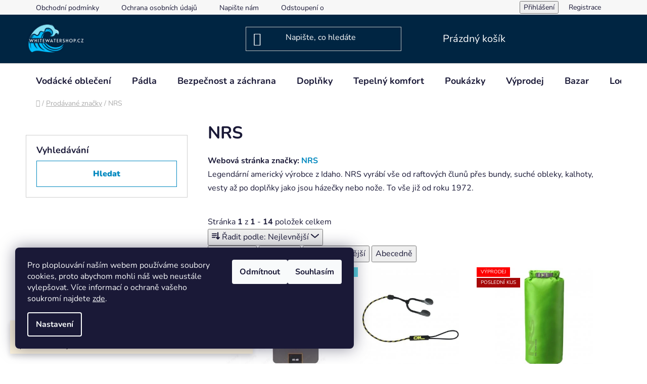

--- FILE ---
content_type: text/html; charset=utf-8
request_url: https://www.whitewatershop.cz/znacka/nrs/
body_size: 23352
content:
<!doctype html><html lang="cs" dir="ltr" class="header-background-dark external-fonts-loaded"><head><meta charset="utf-8" /><meta name="viewport" content="width=device-width,initial-scale=1" /><title>NRS - Whitewatershop.cz</title><link rel="preconnect" href="https://cdn.myshoptet.com" /><link rel="dns-prefetch" href="https://cdn.myshoptet.com" /><link rel="preload" href="https://cdn.myshoptet.com/prj/dist/master/cms/libs/jquery/jquery-1.11.3.min.js" as="script" /><link href="https://cdn.myshoptet.com/prj/dist/master/cms/templates/frontend_templates/shared/css/font-face/nunito.css" rel="stylesheet"><link href="https://cdn.myshoptet.com/prj/dist/master/shop/dist/font-shoptet-13.css.3c47e30adfa2e9e2683b.css" rel="stylesheet"><script>
dataLayer = [];
dataLayer.push({'shoptet' : {
    "pageId": -24,
    "pageType": "article",
    "currency": "CZK",
    "currencyInfo": {
        "decimalSeparator": ",",
        "exchangeRate": 1,
        "priceDecimalPlaces": 2,
        "symbol": "K\u010d",
        "symbolLeft": 0,
        "thousandSeparator": " "
    },
    "language": "cs",
    "projectId": 251850,
    "cartInfo": {
        "id": null,
        "freeShipping": false,
        "freeShippingFrom": 0,
        "leftToFreeGift": {
            "formattedPrice": "0 K\u010d",
            "priceLeft": 0
        },
        "freeGift": false,
        "leftToFreeShipping": {
            "priceLeft": 0,
            "dependOnRegion": 0,
            "formattedPrice": "0 K\u010d"
        },
        "discountCoupon": [],
        "getNoBillingShippingPrice": {
            "withoutVat": 0,
            "vat": 0,
            "withVat": 0
        },
        "cartItems": [],
        "taxMode": "ORDINARY"
    },
    "cart": [],
    "customer": {
        "priceRatio": 1,
        "priceListId": 1,
        "groupId": null,
        "registered": false,
        "mainAccount": false
    }
}});
dataLayer.push({'cookie_consent' : {
    "marketing": "denied",
    "analytics": "denied"
}});
document.addEventListener('DOMContentLoaded', function() {
    shoptet.consent.onAccept(function(agreements) {
        if (agreements.length == 0) {
            return;
        }
        dataLayer.push({
            'cookie_consent' : {
                'marketing' : (agreements.includes(shoptet.config.cookiesConsentOptPersonalisation)
                    ? 'granted' : 'denied'),
                'analytics': (agreements.includes(shoptet.config.cookiesConsentOptAnalytics)
                    ? 'granted' : 'denied')
            },
            'event': 'cookie_consent'
        });
    });
});
</script>
<meta property="og:type" content="website"><meta property="og:site_name" content="whitewatershop.cz"><meta property="og:url" content="https://www.whitewatershop.cz/znacka/nrs/"><meta property="og:title" content="NRS - Whitewatershop.cz"><meta name="author" content="Whitewatershop.cz"><meta name="web_author" content="Shoptet.cz"><meta name="dcterms.rightsHolder" content="www.whitewatershop.cz"><meta name="robots" content="index,follow"><meta property="og:image" content="https://cdn.myshoptet.com/usr/www.whitewatershop.cz/user/front_images/ogImage/hp.png?t=1769748911"><meta property="og:description"><meta name="description"><style>:root {--color-primary: #0088bf;--color-primary-h: 197;--color-primary-s: 100%;--color-primary-l: 37%;--color-primary-hover: #0077a6;--color-primary-hover-h: 197;--color-primary-hover-s: 100%;--color-primary-hover-l: 33%;--color-secondary: #14b1ef;--color-secondary-h: 197;--color-secondary-s: 87%;--color-secondary-l: 51%;--color-secondary-hover: #3531ff;--color-secondary-hover-h: 241;--color-secondary-hover-s: 100%;--color-secondary-hover-l: 60%;--color-tertiary: #0077a6;--color-tertiary-h: 197;--color-tertiary-s: 100%;--color-tertiary-l: 33%;--color-tertiary-hover: #0088bf;--color-tertiary-hover-h: 197;--color-tertiary-hover-s: 100%;--color-tertiary-hover-l: 37%;--color-header-background: #002542;--template-font: "Nunito";--template-headings-font: "Nunito";--header-background-url: none;--cookies-notice-background: #1A1937;--cookies-notice-color: #F8FAFB;--cookies-notice-button-hover: #f5f5f5;--cookies-notice-link-hover: #27263f;--templates-update-management-preview-mode-content: "Náhled aktualizací šablony je aktivní pro váš prohlížeč."}</style>
    
    <link href="https://cdn.myshoptet.com/prj/dist/master/shop/dist/main-13.less.fdb02770e668ba5a70b5.css" rel="stylesheet" />
            <link href="https://cdn.myshoptet.com/prj/dist/master/shop/dist/mobile-header-v1-13.less.629f2f48911e67d0188c.css" rel="stylesheet" />
    
    <script>var shoptet = shoptet || {};</script>
    <script src="https://cdn.myshoptet.com/prj/dist/master/shop/dist/main-3g-header.js.27c4444ba5dd6be3416d.js"></script>
<!-- User include --><!-- /User include --><link rel="apple-touch-icon" type="image/png" sizes="57x57" href="/favicon-57x57.png"><link rel="apple-touch-icon" type="image/png" sizes="60x60" href="/favicon-60x60.png"><link rel="apple-touch-icon" type="image/png" sizes="72x72" href="/favicon-72x72.png"><link rel="apple-touch-icon" type="image/png" sizes="76x76" href="/favicon-76x76.png"><link rel="apple-touch-icon" type="image/png" sizes="114x114" href="/favicon-114x114.png"><link rel="apple-touch-icon" type="image/png" sizes="120x120" href="/favicon-120x120.png"><link rel="apple-touch-icon" type="image/png" sizes="144x144" href="/favicon-144x144.png"><link rel="apple-touch-icon" type="image/png" sizes="152x152" href="/favicon-152x152.png"><link rel="apple-touch-icon" type="image/png" sizes="180x180" href="/favicon-180x180.png"><link rel="icon" type="image/png" sizes="16x16" href="/favicon-16x16.png"><link rel="icon" type="image/png" sizes="32x32" href="/favicon-32x32.png"><link rel="icon" type="image/png" sizes="96x96" href="/favicon-96x96.png"><link rel="icon" type="image/png" sizes="192x192" href="/favicon-192x192.png"><link rel="manifest" href="/manifest.json"><meta name="msapplication-TileColor" content="#ffffff"><meta name="msapplication-TileImage" content="/favicon-144x144.png"><meta name="theme-color" content="#ffffff"><link rel="canonical" href="https://www.whitewatershop.cz/znacka/nrs/" /><style>/* custom background */@media (min-width: 992px) {body {background-position: top center;background-repeat: no-repeat;background-attachment: scroll;}}</style>    <!-- Global site tag (gtag.js) - Google Analytics -->
    <script async src="https://www.googletagmanager.com/gtag/js?id=G-LSL7PBCBWN"></script>
    <script>
        
        window.dataLayer = window.dataLayer || [];
        function gtag(){dataLayer.push(arguments);}
        

                    console.debug('default consent data');

            gtag('consent', 'default', {"ad_storage":"denied","analytics_storage":"denied","ad_user_data":"denied","ad_personalization":"denied","wait_for_update":500});
            dataLayer.push({
                'event': 'default_consent'
            });
        
        gtag('js', new Date());

        
                gtag('config', 'G-LSL7PBCBWN', {"groups":"GA4","send_page_view":false,"content_group":"article","currency":"CZK","page_language":"cs"});
        
                gtag('config', 'AW-0123456789');
        
        
        
        
        
                    gtag('event', 'page_view', {"send_to":"GA4","page_language":"cs","content_group":"article","currency":"CZK"});
        
        
        
        
        
        
        
        
        
        
        
        
        
        document.addEventListener('DOMContentLoaded', function() {
            if (typeof shoptet.tracking !== 'undefined') {
                for (var id in shoptet.tracking.bannersList) {
                    gtag('event', 'view_promotion', {
                        "send_to": "UA",
                        "promotions": [
                            {
                                "id": shoptet.tracking.bannersList[id].id,
                                "name": shoptet.tracking.bannersList[id].name,
                                "position": shoptet.tracking.bannersList[id].position
                            }
                        ]
                    });
                }
            }

            shoptet.consent.onAccept(function(agreements) {
                if (agreements.length !== 0) {
                    console.debug('gtag consent accept');
                    var gtagConsentPayload =  {
                        'ad_storage': agreements.includes(shoptet.config.cookiesConsentOptPersonalisation)
                            ? 'granted' : 'denied',
                        'analytics_storage': agreements.includes(shoptet.config.cookiesConsentOptAnalytics)
                            ? 'granted' : 'denied',
                                                                                                'ad_user_data': agreements.includes(shoptet.config.cookiesConsentOptPersonalisation)
                            ? 'granted' : 'denied',
                        'ad_personalization': agreements.includes(shoptet.config.cookiesConsentOptPersonalisation)
                            ? 'granted' : 'denied',
                        };
                    console.debug('update consent data', gtagConsentPayload);
                    gtag('consent', 'update', gtagConsentPayload);
                    dataLayer.push(
                        { 'event': 'update_consent' }
                    );
                }
            });
        });
    </script>
</head><body class="desktop id--24 in-znacka template-13 type-manufacturer-detail multiple-columns-body columns-3 smart-labels-active ums_forms_redesign--off ums_a11y_category_page--on ums_discussion_rating_forms--off ums_flags_display_unification--on ums_a11y_login--on mobile-header-version-1"><noscript>
    <style>
        #header {
            padding-top: 0;
            position: relative !important;
            top: 0;
        }
        .header-navigation {
            position: relative !important;
        }
        .overall-wrapper {
            margin: 0 !important;
        }
        body:not(.ready) {
            visibility: visible !important;
        }
    </style>
    <div class="no-javascript">
        <div class="no-javascript__title">Musíte změnit nastavení vašeho prohlížeče</div>
        <div class="no-javascript__text">Podívejte se na: <a href="https://www.google.com/support/bin/answer.py?answer=23852">Jak povolit JavaScript ve vašem prohlížeči</a>.</div>
        <div class="no-javascript__text">Pokud používáte software na blokování reklam, může být nutné povolit JavaScript z této stránky.</div>
        <div class="no-javascript__text">Děkujeme.</div>
    </div>
</noscript>

        <div id="fb-root"></div>
        <script>
            window.fbAsyncInit = function() {
                FB.init({
                    autoLogAppEvents : true,
                    xfbml            : true,
                    version          : 'v24.0'
                });
            };
        </script>
        <script async defer crossorigin="anonymous" src="https://connect.facebook.net/cs_CZ/sdk.js#xfbml=1&version=v24.0"></script>    <div class="siteCookies siteCookies--left siteCookies--dark js-siteCookies" role="dialog" data-testid="cookiesPopup" data-nosnippet>
        <div class="siteCookies__form">
            <div class="siteCookies__content">
                <div class="siteCookies__text">
                    Pro ploplouvání naším webem používáme soubory cookies, proto abychom mohli náš web neustále vylepšovat. Více informací o ochraně vašeho soukromí najdete <a href="https://251850.myshoptet.com/podminky-ochrany-osobnich-udaju/" target="\">zde</a>.
                </div>
                <p class="siteCookies__links">
                    <button class="siteCookies__link js-cookies-settings" aria-label="Nastavení cookies" data-testid="cookiesSettings">Nastavení</button>
                </p>
            </div>
            <div class="siteCookies__buttonWrap">
                                    <button class="siteCookies__button js-cookiesConsentSubmit" value="reject" aria-label="Odmítnout cookies" data-testid="buttonCookiesReject">Odmítnout</button>
                                <button class="siteCookies__button js-cookiesConsentSubmit" value="all" aria-label="Přijmout cookies" data-testid="buttonCookiesAccept">Souhlasím</button>
            </div>
        </div>
        <script>
            document.addEventListener("DOMContentLoaded", () => {
                const siteCookies = document.querySelector('.js-siteCookies');
                document.addEventListener("scroll", shoptet.common.throttle(() => {
                    const st = document.documentElement.scrollTop;
                    if (st > 1) {
                        siteCookies.classList.add('siteCookies--scrolled');
                    } else {
                        siteCookies.classList.remove('siteCookies--scrolled');
                    }
                }, 100));
            });
        </script>
    </div>
<a href="#content" class="skip-link sr-only">Přejít na obsah</a><div class="overall-wrapper"><div class="site-msg information"><div class="container"><div class="text">Zboží, které nemáme aktuálně skladem nebo zboží výrobců, které není vystaveno v našem e-shopu můžete poptat dotazem. Dostupnost u výrobce i aktuální cenu výrobku vám rádi zjistíme.</div><div class="close js-close-information-msg"></div></div></div><div class="user-action"><div class="container">
    <div class="user-action-in">
                    <div id="login" class="user-action-login popup-widget login-widget" role="dialog" aria-labelledby="loginHeading">
        <div class="popup-widget-inner">
                            <h2 id="loginHeading">Přihlášení k vašemu účtu</h2><div id="customerLogin"><form action="/action/Customer/Login/" method="post" id="formLoginIncluded" class="csrf-enabled formLogin" data-testid="formLogin"><input type="hidden" name="referer" value="" /><div class="form-group"><div class="input-wrapper email js-validated-element-wrapper no-label"><input type="email" name="email" class="form-control" autofocus placeholder="E-mailová adresa (např. jan@novak.cz)" data-testid="inputEmail" autocomplete="email" required /></div></div><div class="form-group"><div class="input-wrapper password js-validated-element-wrapper no-label"><input type="password" name="password" class="form-control" placeholder="Heslo" data-testid="inputPassword" autocomplete="current-password" required /><span class="no-display">Nemůžete vyplnit toto pole</span><input type="text" name="surname" value="" class="no-display" /></div></div><div class="form-group"><div class="login-wrapper"><button type="submit" class="btn btn-secondary btn-text btn-login" data-testid="buttonSubmit">Přihlásit se</button><div class="password-helper"><a href="/registrace/" data-testid="signup" rel="nofollow">Nová registrace</a><a href="/klient/zapomenute-heslo/" rel="nofollow">Zapomenuté heslo</a></div></div></div></form>
</div>                    </div>
    </div>

                <div id="cart-widget" class="user-action-cart popup-widget cart-widget loader-wrapper" data-testid="popupCartWidget" role="dialog" aria-hidden="true">
            <div class="popup-widget-inner cart-widget-inner place-cart-here">
                <div class="loader-overlay">
                    <div class="loader"></div>
                </div>
            </div>
        </div>
    </div>
</div>
</div><div class="top-navigation-bar" data-testid="topNavigationBar">

    <div class="container">

                            <div class="top-navigation-menu">
                <ul class="top-navigation-bar-menu">
                                            <li class="top-navigation-menu-item-39">
                            <a href="/obchodni-podminky/" title="Obchodní podmínky">Obchodní podmínky</a>
                        </li>
                                            <li class="top-navigation-menu-item-691">
                            <a href="/podminky-ochrany-osobnich-udaju/" title="Ochrana osobních údajů">Ochrana osobních údajů</a>
                        </li>
                                            <li class="top-navigation-menu-item--6">
                            <a href="/napiste-nam/" title="Napište nám">Napište nám</a>
                        </li>
                                            <li class="top-navigation-menu-item-886">
                            <a href="/odstoupeni-od-smlouvy/" title="Odstoupení od smlouvy">Odstoupení od smlouvy</a>
                        </li>
                                            <li class="top-navigation-menu-item-949">
                            <a href="/gpsr/" title="Informace o výrobcích a distributorech (GPSR)">Informace o výrobcích a distributorech (GPSR)</a>
                        </li>
                                    </ul>
                <div class="top-navigation-menu-trigger">Více</div>
                <ul class="top-navigation-bar-menu-helper"></ul>
            </div>
        
        <div class="top-navigation-tools">
                        <button class="top-nav-button top-nav-button-login toggle-window" type="button" data-target="login" aria-haspopup="dialog" aria-controls="login" aria-expanded="false" data-testid="signin"><span>Přihlášení</span></button>
    <a href="/registrace/" class="top-nav-button top-nav-button-register" data-testid="headerSignup">Registrace</a>
        </div>

    </div>

</div>
<header id="header">
        <div class="header-top">
            <div class="container navigation-wrapper header-top-wrapper">
                <div class="site-name"><a href="/" data-testid="linkWebsiteLogo"><img src="https://cdn.myshoptet.com/usr/www.whitewatershop.cz/user/logos/whitewatershopcz-high-resolution-logo-transparent_(1)_(1).png" alt="Whitewatershop.cz" fetchpriority="low" /></a></div>                <div class="search" itemscope itemtype="https://schema.org/WebSite">
                    <meta itemprop="headline" content="Prodávané značky"/><meta itemprop="url" content="https://www.whitewatershop.cz"/><meta itemprop="text" content=""/>                    <form action="/action/ProductSearch/prepareString/" method="post"
    id="formSearchForm" class="search-form compact-form js-search-main"
    itemprop="potentialAction" itemscope itemtype="https://schema.org/SearchAction" data-testid="searchForm">
    <fieldset>
        <meta itemprop="target"
            content="https://www.whitewatershop.cz/vyhledavani/?string={string}"/>
        <input type="hidden" name="language" value="cs"/>
        
            
    <span class="search-input-icon" aria-hidden="true"></span>

<input
    type="search"
    name="string"
        class="query-input form-control search-input js-search-input"
    placeholder="Napište, co hledáte"
    autocomplete="off"
    required
    itemprop="query-input"
    aria-label="Vyhledávání"
    data-testid="searchInput"
>
            <button type="submit" class="btn btn-default search-button" data-testid="searchBtn">Hledat</button>
        
    </fieldset>
</form>
                </div>
                <div class="navigation-buttons">
                    <a href="#" class="toggle-window" data-target="search" data-testid="linkSearchIcon"><span class="sr-only">Hledat</span></a>
                        
    <a href="/kosik/" class="btn btn-icon toggle-window cart-count" data-target="cart" data-hover="true" data-redirect="true" data-testid="headerCart" rel="nofollow" aria-haspopup="dialog" aria-expanded="false" aria-controls="cart-widget">
        
                <span class="sr-only">Nákupní košík</span>
        
            <span class="cart-price visible-lg-inline-block" data-testid="headerCartPrice">
                                    Prázdný košík                            </span>
        
    
            </a>
                    <a href="#" class="toggle-window" data-target="navigation" data-testid="hamburgerMenu"></a>
                </div>
            </div>
        </div>
        <div class="header-bottom">
            <div class="container navigation-wrapper header-bottom-wrapper js-navigation-container">
                <nav id="navigation" aria-label="Hlavní menu" data-collapsible="true"><div class="navigation-in menu"><ul class="menu-level-1" role="menubar" data-testid="headerMenuItems"><li class="menu-item-673 ext" role="none"><a href="/kategorie/obleceni/" data-testid="headerMenuItem" role="menuitem" aria-haspopup="true" aria-expanded="false"><b>Vodácké oblečení</b><span class="submenu-arrow"></span></a><ul class="menu-level-2" aria-label="Vodácké oblečení" tabindex="-1" role="menu"><li class="menu-item-707 has-third-level" role="none"><a href="/kategorie/vodacke-bundy/" class="menu-image" data-testid="headerMenuItem" tabindex="-1" aria-hidden="true"><img src="data:image/svg+xml,%3Csvg%20width%3D%22140%22%20height%3D%22100%22%20xmlns%3D%22http%3A%2F%2Fwww.w3.org%2F2000%2Fsvg%22%3E%3C%2Fsvg%3E" alt="" aria-hidden="true" width="140" height="100"  data-src="https://cdn.myshoptet.com/usr/www.whitewatershop.cz/user/categories/thumb/773-2_20038-02-blue-lg-front-102121-2000x2000.jpg" fetchpriority="low" /></a><div><a href="/kategorie/vodacke-bundy/" data-testid="headerMenuItem" role="menuitem"><span>Vodácké bundy</span></a>
                                                    <ul class="menu-level-3" role="menu">
                                                                    <li class="menu-item-828" role="none">
                                        <a href="/kategorie/divoka-voda/" data-testid="headerMenuItem" role="menuitem">
                                            Divoká voda</a>,                                    </li>
                                                                    <li class="menu-item-831" role="none">
                                        <a href="/kategorie/turistika/" data-testid="headerMenuItem" role="menuitem">
                                            Turistika</a>                                    </li>
                                                            </ul>
                        </div></li><li class="menu-item-725" role="none"><a href="/kategorie/suche-obleky/" class="menu-image" data-testid="headerMenuItem" tabindex="-1" aria-hidden="true"><img src="data:image/svg+xml,%3Csvg%20width%3D%22140%22%20height%3D%22100%22%20xmlns%3D%22http%3A%2F%2Fwww.w3.org%2F2000%2Fsvg%22%3E%3C%2Fsvg%3E" alt="" aria-hidden="true" width="140" height="100"  data-src="https://cdn.myshoptet.com/usr/www.whitewatershop.cz/user/categories/thumb/gmt-odinodinmoltenlava01_1800x1800_(1).png" fetchpriority="low" /></a><div><a href="/kategorie/suche-obleky/" data-testid="headerMenuItem" role="menuitem"><span>Suché obleky</span></a>
                        </div></li><li class="menu-item-737" role="none"><a href="/kategorie/neopreny/" class="menu-image" data-testid="headerMenuItem" tabindex="-1" aria-hidden="true"><img src="data:image/svg+xml,%3Csvg%20width%3D%22140%22%20height%3D%22100%22%20xmlns%3D%22http%3A%2F%2Fwww.w3.org%2F2000%2Fsvg%22%3E%3C%2Fsvg%3E" alt="" aria-hidden="true" width="140" height="100"  data-src="https://cdn.myshoptet.com/usr/www.whitewatershop.cz/user/categories/thumb/river-2815.jpg" fetchpriority="low" /></a><div><a href="/kategorie/neopreny/" data-testid="headerMenuItem" role="menuitem"><span>Neoprenové obleky</span></a>
                        </div></li><li class="menu-item-710 has-third-level" role="none"><a href="/kategorie/vodacke-kalhoty/" class="menu-image" data-testid="headerMenuItem" tabindex="-1" aria-hidden="true"><img src="data:image/svg+xml,%3Csvg%20width%3D%22140%22%20height%3D%22100%22%20xmlns%3D%22http%3A%2F%2Fwww.w3.org%2F2000%2Fsvg%22%3E%3C%2Fsvg%3E" alt="" aria-hidden="true" width="140" height="100"  data-src="https://cdn.myshoptet.com/usr/www.whitewatershop.cz/user/categories/thumb/storm_pants_men-1000x1000.jpg" fetchpriority="low" /></a><div><a href="/kategorie/vodacke-kalhoty/" data-testid="headerMenuItem" role="menuitem"><span>Vodácké kalhoty</span></a>
                                                    <ul class="menu-level-3" role="menu">
                                                                    <li class="menu-item-904" role="none">
                                        <a href="/kategorie/suche-kalhoty/" data-testid="headerMenuItem" role="menuitem">
                                            Suché kalhoty</a>,                                    </li>
                                                                    <li class="menu-item-907" role="none">
                                        <a href="/kategorie/polosuche-kalhoty/" data-testid="headerMenuItem" role="menuitem">
                                            Polosuché kalhoty</a>,                                    </li>
                                                                    <li class="menu-item-910" role="none">
                                        <a href="/kategorie/kratasy/" data-testid="headerMenuItem" role="menuitem">
                                            Kraťasy</a>                                    </li>
                                                            </ul>
                        </div></li><li class="menu-item-755" role="none"><a href="/kategorie/zakladni-vrstva/" class="menu-image" data-testid="headerMenuItem" tabindex="-1" aria-hidden="true"><img src="data:image/svg+xml,%3Csvg%20width%3D%22140%22%20height%3D%22100%22%20xmlns%3D%22http%3A%2F%2Fwww.w3.org%2F2000%2Fsvg%22%3E%3C%2Fsvg%3E" alt="" aria-hidden="true" width="140" height="100"  data-src="https://cdn.myshoptet.com/usr/www.whitewatershop.cz/user/categories/thumb/tecwik_long-1000x1000.jpg" fetchpriority="low" /></a><div><a href="/kategorie/zakladni-vrstva/" data-testid="headerMenuItem" role="menuitem"><span>Spodní vrstva</span></a>
                        </div></li><li class="menu-item-734" role="none"><a href="/kategorie/boty/" class="menu-image" data-testid="headerMenuItem" tabindex="-1" aria-hidden="true"><img src="data:image/svg+xml,%3Csvg%20width%3D%22140%22%20height%3D%22100%22%20xmlns%3D%22http%3A%2F%2Fwww.w3.org%2F2000%2Fsvg%22%3E%3C%2Fsvg%3E" alt="" aria-hidden="true" width="140" height="100"  data-src="https://cdn.myshoptet.com/usr/www.whitewatershop.cz/user/categories/thumb/061109132727.jpg" fetchpriority="low" /></a><div><a href="/kategorie/boty/" data-testid="headerMenuItem" role="menuitem"><span>Boty</span></a>
                        </div></li><li class="menu-item-804" role="none"><a href="/kategorie/doplnky-2/" class="menu-image" data-testid="headerMenuItem" tabindex="-1" aria-hidden="true"><img src="data:image/svg+xml,%3Csvg%20width%3D%22140%22%20height%3D%22100%22%20xmlns%3D%22http%3A%2F%2Fwww.w3.org%2F2000%2Fsvg%22%3E%3C%2Fsvg%3E" alt="" aria-hidden="true" width="140" height="100"  data-src="https://cdn.myshoptet.com/usr/www.whitewatershop.cz/user/categories/thumb/mamba.jpg" fetchpriority="low" /></a><div><a href="/kategorie/doplnky-2/" data-testid="headerMenuItem" role="menuitem"><span>Pytlíky a rukavice</span></a>
                        </div></li><li class="menu-item-933" role="none"><a href="/kategorie/kvode/" class="menu-image" data-testid="headerMenuItem" tabindex="-1" aria-hidden="true"><img src="data:image/svg+xml,%3Csvg%20width%3D%22140%22%20height%3D%22100%22%20xmlns%3D%22http%3A%2F%2Fwww.w3.org%2F2000%2Fsvg%22%3E%3C%2Fsvg%3E" alt="" aria-hidden="true" width="140" height="100"  data-src="https://cdn.myshoptet.com/usr/www.whitewatershop.cz/user/categories/thumb/97325_respect_meshback_hat_fl_6311dbbd3ea2d_thumbnail.jpg" fetchpriority="low" /></a><div><a href="/kategorie/kvode/" data-testid="headerMenuItem" role="menuitem"><span>Oblečení k vodě</span></a>
                        </div></li></ul></li>
<li class="menu-item-683 ext" role="none"><a href="/kategorie/paddles/" data-testid="headerMenuItem" role="menuitem" aria-haspopup="true" aria-expanded="false"><b>Pádla</b><span class="submenu-arrow"></span></a><ul class="menu-level-2" aria-label="Pádla" tabindex="-1" role="menu"><li class="menu-item-684 has-third-level" role="none"><a href="/kategorie/kayak-paddles/" class="menu-image" data-testid="headerMenuItem" tabindex="-1" aria-hidden="true"><img src="data:image/svg+xml,%3Csvg%20width%3D%22140%22%20height%3D%22100%22%20xmlns%3D%22http%3A%2F%2Fwww.w3.org%2F2000%2Fsvg%22%3E%3C%2Fsvg%3E" alt="" aria-hidden="true" width="140" height="100"  data-src="https://cdn.myshoptet.com/usr/www.whitewatershop.cz/user/categories/thumb/katana_allstar_l_132.jpg" fetchpriority="low" /></a><div><a href="/kategorie/kayak-paddles/" data-testid="headerMenuItem" role="menuitem"><span>Pádla pro kajakáře</span></a>
                                                    <ul class="menu-level-3" role="menu">
                                                                    <li class="menu-item-921" role="none">
                                        <a href="/kategorie/skladova-padla/" data-testid="headerMenuItem" role="menuitem">
                                            Skladová pádla</a>                                    </li>
                                                            </ul>
                        </div></li><li class="menu-item-704" role="none"><a href="/kategorie/padla-pro-kanoisty/" class="menu-image" data-testid="headerMenuItem" tabindex="-1" aria-hidden="true"><img src="data:image/svg+xml,%3Csvg%20width%3D%22140%22%20height%3D%22100%22%20xmlns%3D%22http%3A%2F%2Fwww.w3.org%2F2000%2Fsvg%22%3E%3C%2Fsvg%3E" alt="" aria-hidden="true" width="140" height="100"  data-src="https://cdn.myshoptet.com/usr/www.whitewatershop.cz/user/categories/thumb/c1.jpg" fetchpriority="low" /></a><div><a href="/kategorie/padla-pro-kanoisty/" data-testid="headerMenuItem" role="menuitem"><span>Pádla pro kanoisty</span></a>
                        </div></li><li class="menu-item-884" role="none"><a href="/kategorie/doplnky-k-padlum/" class="menu-image" data-testid="headerMenuItem" tabindex="-1" aria-hidden="true"><img src="data:image/svg+xml,%3Csvg%20width%3D%22140%22%20height%3D%22100%22%20xmlns%3D%22http%3A%2F%2Fwww.w3.org%2F2000%2Fsvg%22%3E%3C%2Fsvg%3E" alt="" aria-hidden="true" width="140" height="100"  data-src="https://cdn.myshoptet.com/usr/www.whitewatershop.cz/user/categories/thumb/paddle-bag-2-1000x1000.jpg" fetchpriority="low" /></a><div><a href="/kategorie/doplnky-k-padlum/" data-testid="headerMenuItem" role="menuitem"><span>Doplňky k pádlům</span></a>
                        </div></li></ul></li>
<li class="menu-item-713 ext" role="none"><a href="/kategorie/bezpecnost-a-zachrana/" data-testid="headerMenuItem" role="menuitem" aria-haspopup="true" aria-expanded="false"><b>Bezpečnost a záchrana</b><span class="submenu-arrow"></span></a><ul class="menu-level-2" aria-label="Bezpečnost a záchrana" tabindex="-1" role="menu"><li class="menu-item-716" role="none"><a href="/kategorie/plovaci-vesty/" class="menu-image" data-testid="headerMenuItem" tabindex="-1" aria-hidden="true"><img src="data:image/svg+xml,%3Csvg%20width%3D%22140%22%20height%3D%22100%22%20xmlns%3D%22http%3A%2F%2Fwww.w3.org%2F2000%2Fsvg%22%3E%3C%2Fsvg%3E" alt="" aria-hidden="true" width="140" height="100"  data-src="https://cdn.myshoptet.com/usr/www.whitewatershop.cz/user/categories/thumb/astral-lifejacket-greenjacket-orange-3quarter.jpg" fetchpriority="low" /></a><div><a href="/kategorie/plovaci-vesty/" data-testid="headerMenuItem" role="menuitem"><span>Plovací vesty</span></a>
                        </div></li><li class="menu-item-722" role="none"><a href="/kategorie/helmy/" class="menu-image" data-testid="headerMenuItem" tabindex="-1" aria-hidden="true"><img src="data:image/svg+xml,%3Csvg%20width%3D%22140%22%20height%3D%22100%22%20xmlns%3D%22http%3A%2F%2Fwww.w3.org%2F2000%2Fsvg%22%3E%3C%2Fsvg%3E" alt="" aria-hidden="true" width="140" height="100"  data-src="https://cdn.myshoptet.com/usr/www.whitewatershop.cz/user/categories/thumb/rocker.jpg" fetchpriority="low" /></a><div><a href="/kategorie/helmy/" data-testid="headerMenuItem" role="menuitem"><span>Helmy</span></a>
                        </div></li><li class="menu-item-758 has-third-level" role="none"><a href="/kategorie/ostatni/" class="menu-image" data-testid="headerMenuItem" tabindex="-1" aria-hidden="true"><img src="data:image/svg+xml,%3Csvg%20width%3D%22140%22%20height%3D%22100%22%20xmlns%3D%22http%3A%2F%2Fwww.w3.org%2F2000%2Fsvg%22%3E%3C%2Fsvg%3E" alt="" aria-hidden="true" width="140" height="100"  data-src="https://cdn.myshoptet.com/usr/www.whitewatershop.cz/user/categories/thumb/riverknife3-1000x1000.jpg" fetchpriority="low" /></a><div><a href="/kategorie/ostatni/" data-testid="headerMenuItem" role="menuitem"><span>Ostatní</span></a>
                                                    <ul class="menu-level-3" role="menu">
                                                                    <li class="menu-item-855" role="none">
                                        <a href="/kategorie/smyce-a-karabiny/" data-testid="headerMenuItem" role="menuitem">
                                            Smyce a karabiny</a>,                                    </li>
                                                                    <li class="menu-item-852" role="none">
                                        <a href="/kategorie/noze/" data-testid="headerMenuItem" role="menuitem">
                                            Nože</a>                                    </li>
                                                            </ul>
                        </div></li><li class="menu-item-719" role="none"><a href="/kategorie/hazeci-pytliky/" class="menu-image" data-testid="headerMenuItem" tabindex="-1" aria-hidden="true"><img src="data:image/svg+xml,%3Csvg%20width%3D%22140%22%20height%3D%22100%22%20xmlns%3D%22http%3A%2F%2Fwww.w3.org%2F2000%2Fsvg%22%3E%3C%2Fsvg%3E" alt="" aria-hidden="true" width="140" height="100"  data-src="https://cdn.myshoptet.com/usr/www.whitewatershop.cz/user/categories/thumb/compact_alpin_05350_b.jpg" fetchpriority="low" /></a><div><a href="/kategorie/hazeci-pytliky/" data-testid="headerMenuItem" role="menuitem"><span>Házecí pytlíky</span></a>
                        </div></li><li class="menu-item-873" role="none"><a href="/kategorie/chranice/" class="menu-image" data-testid="headerMenuItem" tabindex="-1" aria-hidden="true"><img src="data:image/svg+xml,%3Csvg%20width%3D%22140%22%20height%3D%22100%22%20xmlns%3D%22http%3A%2F%2Fwww.w3.org%2F2000%2Fsvg%22%3E%3C%2Fsvg%3E" alt="" aria-hidden="true" width="140" height="100"  data-src="https://cdn.myshoptet.com/usr/www.whitewatershop.cz/user/categories/thumb/wrsi_chranic3.jpg" fetchpriority="low" /></a><div><a href="/kategorie/chranice/" data-testid="headerMenuItem" role="menuitem"><span>Chrániče</span></a>
                        </div></li></ul></li>
<li class="menu-item-731 ext" role="none"><a href="/kategorie/doplnky/" data-testid="headerMenuItem" role="menuitem" aria-haspopup="true" aria-expanded="false"><b>Doplňky</b><span class="submenu-arrow"></span></a><ul class="menu-level-2" aria-label="Doplňky" tabindex="-1" role="menu"><li class="menu-item-770 has-third-level" role="none"><a href="/kategorie/camping/" class="menu-image" data-testid="headerMenuItem" tabindex="-1" aria-hidden="true"><img src="data:image/svg+xml,%3Csvg%20width%3D%22140%22%20height%3D%22100%22%20xmlns%3D%22http%3A%2F%2Fwww.w3.org%2F2000%2Fsvg%22%3E%3C%2Fsvg%3E" alt="" aria-hidden="true" width="140" height="100"  data-src="https://cdn.myshoptet.com/prj/dist/master/cms/templates/frontend_templates/00/img/folder.svg" fetchpriority="low" /></a><div><a href="/kategorie/camping/" data-testid="headerMenuItem" role="menuitem"><span>Camping</span></a>
                                                    <ul class="menu-level-3" role="menu">
                                                                    <li class="menu-item-773" role="none">
                                        <a href="/kategorie/vareni/" data-testid="headerMenuItem" role="menuitem">
                                            Vaření</a>,                                    </li>
                                                                    <li class="menu-item-801" role="none">
                                        <a href="/kategorie/kartuse/" data-testid="headerMenuItem" role="menuitem">
                                            Kartuše</a>,                                    </li>
                                                                    <li class="menu-item-947" role="none">
                                        <a href="/kategorie/expedicni-jidlo/" data-testid="headerMenuItem" role="menuitem">
                                            Expediční jídlo</a>                                    </li>
                                                            </ul>
                        </div></li><li class="menu-item-912" role="none"><a href="/kategorie/merch/" class="menu-image" data-testid="headerMenuItem" tabindex="-1" aria-hidden="true"><img src="data:image/svg+xml,%3Csvg%20width%3D%22140%22%20height%3D%22100%22%20xmlns%3D%22http%3A%2F%2Fwww.w3.org%2F2000%2Fsvg%22%3E%3C%2Fsvg%3E" alt="" aria-hidden="true" width="140" height="100"  data-src="https://cdn.myshoptet.com/usr/www.whitewatershop.cz/user/categories/thumb/zazijvodu_divocaci_logo.png" fetchpriority="low" /></a><div><a href="/kategorie/merch/" data-testid="headerMenuItem" role="menuitem"><span>ZV merch</span></a>
                        </div></li><li class="menu-item-795" role="none"><a href="/kategorie/lodaky--vaky-a-pouzdra/" class="menu-image" data-testid="headerMenuItem" tabindex="-1" aria-hidden="true"><img src="data:image/svg+xml,%3Csvg%20width%3D%22140%22%20height%3D%22100%22%20xmlns%3D%22http%3A%2F%2Fwww.w3.org%2F2000%2Fsvg%22%3E%3C%2Fsvg%3E" alt="" aria-hidden="true" width="140" height="100"  data-src="https://cdn.myshoptet.com/usr/www.whitewatershop.cz/user/categories/thumb/bag.jpg" fetchpriority="low" /></a><div><a href="/kategorie/lodaky--vaky-a-pouzdra/" data-testid="headerMenuItem" role="menuitem"><span>Loďáky, vaky a pouzdra</span></a>
                        </div></li><li class="menu-item-749" role="none"><a href="/kategorie/spricdeky/" class="menu-image" data-testid="headerMenuItem" tabindex="-1" aria-hidden="true"><img src="data:image/svg+xml,%3Csvg%20width%3D%22140%22%20height%3D%22100%22%20xmlns%3D%22http%3A%2F%2Fwww.w3.org%2F2000%2Fsvg%22%3E%3C%2Fsvg%3E" alt="" aria-hidden="true" width="140" height="100"  data-src="https://cdn.myshoptet.com/usr/www.whitewatershop.cz/user/categories/thumb/standard_deck-1000x1000.jpg" fetchpriority="low" /></a><div><a href="/kategorie/spricdeky/" data-testid="headerMenuItem" role="menuitem"><span>Špricdeky</span></a>
                        </div></li><li class="menu-item-764" role="none"><a href="/kategorie/preprava/" class="menu-image" data-testid="headerMenuItem" tabindex="-1" aria-hidden="true"><img src="data:image/svg+xml,%3Csvg%20width%3D%22140%22%20height%3D%22100%22%20xmlns%3D%22http%3A%2F%2Fwww.w3.org%2F2000%2Fsvg%22%3E%3C%2Fsvg%3E" alt="" aria-hidden="true" width="140" height="100"  data-src="https://cdn.myshoptet.com/usr/www.whitewatershop.cz/user/categories/thumb/s2s_popruhy.png" fetchpriority="low" /></a><div><a href="/kategorie/preprava/" data-testid="headerMenuItem" role="menuitem"><span>Přeprava</span></a>
                        </div></li><li class="menu-item-782" role="none"><a href="/kategorie/vodacke-doplnky/" class="menu-image" data-testid="headerMenuItem" tabindex="-1" aria-hidden="true"><img src="data:image/svg+xml,%3Csvg%20width%3D%22140%22%20height%3D%22100%22%20xmlns%3D%22http%3A%2F%2Fwww.w3.org%2F2000%2Fsvg%22%3E%3C%2Fsvg%3E" alt="" aria-hidden="true" width="140" height="100"  data-src="https://cdn.myshoptet.com/usr/www.whitewatershop.cz/user/categories/thumb/sk__ipec.jpg" fetchpriority="low" /></a><div><a href="/kategorie/vodacke-doplnky/" data-testid="headerMenuItem" role="menuitem"><span>Vodácké doplňky</span></a>
                        </div></li><li class="menu-item-926" role="none"><a href="/kategorie/pece-o-vybaveni/" class="menu-image" data-testid="headerMenuItem" tabindex="-1" aria-hidden="true"><img src="data:image/svg+xml,%3Csvg%20width%3D%22140%22%20height%3D%22100%22%20xmlns%3D%22http%3A%2F%2Fwww.w3.org%2F2000%2Fsvg%22%3E%3C%2Fsvg%3E" alt="" aria-hidden="true" width="140" height="100"  data-src="https://cdn.myshoptet.com/usr/www.whitewatershop.cz/user/categories/thumb/seal_saver.jpg" fetchpriority="low" /></a><div><a href="/kategorie/pece-o-vybaveni/" data-testid="headerMenuItem" role="menuitem"><span>Péče o vybavení</span></a>
                        </div></li><li class="menu-item-945" role="none"><a href="/kategorie/ostatni-2/" class="menu-image" data-testid="headerMenuItem" tabindex="-1" aria-hidden="true"><img src="data:image/svg+xml,%3Csvg%20width%3D%22140%22%20height%3D%22100%22%20xmlns%3D%22http%3A%2F%2Fwww.w3.org%2F2000%2Fsvg%22%3E%3C%2Fsvg%3E" alt="" aria-hidden="true" width="140" height="100"  data-src="https://cdn.myshoptet.com/usr/www.whitewatershop.cz/user/categories/thumb/852097_160400_product_1.jpg" fetchpriority="low" /></a><div><a href="/kategorie/ostatni-2/" data-testid="headerMenuItem" role="menuitem"><span>Ostatní</span></a>
                        </div></li></ul></li>
<li class="menu-item-898 ext" role="none"><a href="/kategorie/tepelny_komfort/" data-testid="headerMenuItem" role="menuitem" aria-haspopup="true" aria-expanded="false"><b>Tepelný komfort</b><span class="submenu-arrow"></span></a><ul class="menu-level-2" aria-label="Tepelný komfort" tabindex="-1" role="menu"><li class="menu-item-936" role="none"><a href="/kategorie/pytliky-na-padlo/" class="menu-image" data-testid="headerMenuItem" tabindex="-1" aria-hidden="true"><img src="data:image/svg+xml,%3Csvg%20width%3D%22140%22%20height%3D%22100%22%20xmlns%3D%22http%3A%2F%2Fwww.w3.org%2F2000%2Fsvg%22%3E%3C%2Fsvg%3E" alt="" aria-hidden="true" width="140" height="100"  data-src="https://cdn.myshoptet.com/usr/www.whitewatershop.cz/user/categories/thumb/mitts-l-1000x1000.jpg" fetchpriority="low" /></a><div><a href="/kategorie/pytliky-na-padlo/" data-testid="headerMenuItem" role="menuitem"><span>Pytlíky na pádlo a rukavice</span></a>
                        </div></li><li class="menu-item-939" role="none"><a href="/kategorie/spodni-vrstva/" class="menu-image" data-testid="headerMenuItem" tabindex="-1" aria-hidden="true"><img src="data:image/svg+xml,%3Csvg%20width%3D%22140%22%20height%3D%22100%22%20xmlns%3D%22http%3A%2F%2Fwww.w3.org%2F2000%2Fsvg%22%3E%3C%2Fsvg%3E" alt="" aria-hidden="true" width="140" height="100"  data-src="https://cdn.myshoptet.com/usr/www.whitewatershop.cz/user/categories/thumb/10124_03_mediterranea_large_front_102121_2000x2000.jpg" fetchpriority="low" /></a><div><a href="/kategorie/spodni-vrstva/" data-testid="headerMenuItem" role="menuitem"><span>Spodní vrstva</span></a>
                        </div></li></ul></li>
<li class="menu-item-942 ext" role="none"><a href="/kategorie/poukazky/" data-testid="headerMenuItem" role="menuitem" aria-haspopup="true" aria-expanded="false"><b>Poukázky</b><span class="submenu-arrow"></span></a><ul class="menu-level-2" aria-label="Poukázky" tabindex="-1" role="menu"><li class="menu-item-958" role="none"><a href="/kategorie/darkove-poukazky/" class="menu-image" data-testid="headerMenuItem" tabindex="-1" aria-hidden="true"><img src="data:image/svg+xml,%3Csvg%20width%3D%22140%22%20height%3D%22100%22%20xmlns%3D%22http%3A%2F%2Fwww.w3.org%2F2000%2Fsvg%22%3E%3C%2Fsvg%3E" alt="" aria-hidden="true" width="140" height="100"  data-src="https://cdn.myshoptet.com/usr/www.whitewatershop.cz/user/categories/thumb/n__vrh_bez_n__zvu_(2).png" fetchpriority="low" /></a><div><a href="/kategorie/darkove-poukazky/" data-testid="headerMenuItem" role="menuitem"><span>Dárkové poukázky</span></a>
                        </div></li><li class="menu-item-961" role="none"><a href="/kategorie/early-birds-2026/" class="menu-image" data-testid="headerMenuItem" tabindex="-1" aria-hidden="true"><img src="data:image/svg+xml,%3Csvg%20width%3D%22140%22%20height%3D%22100%22%20xmlns%3D%22http%3A%2F%2Fwww.w3.org%2F2000%2Fsvg%22%3E%3C%2Fsvg%3E" alt="" aria-hidden="true" width="140" height="100"  data-src="https://cdn.myshoptet.com/usr/www.whitewatershop.cz/user/categories/thumb/d__rkov___poukaz_(4).png" fetchpriority="low" /></a><div><a href="/kategorie/early-birds-2026/" data-testid="headerMenuItem" role="menuitem"><span>Early birds 2026</span></a>
                        </div></li></ul></li>
<li class="menu-item-892" role="none"><a href="/kategorie/vyprodej/" data-testid="headerMenuItem" role="menuitem" aria-expanded="false"><b>Výprodej</b></a></li>
<li class="menu-item-785" role="none"><a href="/kategorie/bazar/" data-testid="headerMenuItem" role="menuitem" aria-expanded="false"><b>Bazar</b></a></li>
<li class="menu-item-915 ext" role="none"><a href="/kategorie/boats/" data-testid="headerMenuItem" role="menuitem" aria-haspopup="true" aria-expanded="false"><b>Lodě</b><span class="submenu-arrow"></span></a><ul class="menu-level-2" aria-label="Lodě" tabindex="-1" role="menu"><li class="menu-item-918" role="none"><a href="/kategorie/kayaks/" class="menu-image" data-testid="headerMenuItem" tabindex="-1" aria-hidden="true"><img src="data:image/svg+xml,%3Csvg%20width%3D%22140%22%20height%3D%22100%22%20xmlns%3D%22http%3A%2F%2Fwww.w3.org%2F2000%2Fsvg%22%3E%3C%2Fsvg%3E" alt="" aria-hidden="true" width="140" height="100"  data-src="https://cdn.myshoptet.com/usr/www.whitewatershop.cz/user/categories/thumb/200727_rf_threequarter.png" fetchpriority="low" /></a><div><a href="/kategorie/kayaks/" data-testid="headerMenuItem" role="menuitem"><span>Kajaky</span></a>
                        </div></li><li class="menu-item-929 has-third-level" role="none"><a href="/kategorie/packrafty/" class="menu-image" data-testid="headerMenuItem" tabindex="-1" aria-hidden="true"><img src="data:image/svg+xml,%3Csvg%20width%3D%22140%22%20height%3D%22100%22%20xmlns%3D%22http%3A%2F%2Fwww.w3.org%2F2000%2Fsvg%22%3E%3C%2Fsvg%3E" alt="" aria-hidden="true" width="140" height="100"  data-src="https://cdn.myshoptet.com/usr/www.whitewatershop.cz/user/categories/thumb/kkp006-124_web.jpg" fetchpriority="low" /></a><div><a href="/kategorie/packrafty/" data-testid="headerMenuItem" role="menuitem"><span>Packrafty</span></a>
                                                    <ul class="menu-level-3" role="menu">
                                                                    <li class="menu-item-932" role="none">
                                        <a href="/kategorie/prislusenstvi-pro-pacrafty/" data-testid="headerMenuItem" role="menuitem">
                                            Příslušenství pro pacrafty</a>                                    </li>
                                                            </ul>
                        </div></li><li class="menu-item-740" role="none"><a href="/kategorie/lode/" class="menu-image" data-testid="headerMenuItem" tabindex="-1" aria-hidden="true"><img src="data:image/svg+xml,%3Csvg%20width%3D%22140%22%20height%3D%22100%22%20xmlns%3D%22http%3A%2F%2Fwww.w3.org%2F2000%2Fsvg%22%3E%3C%2Fsvg%3E" alt="" aria-hidden="true" width="140" height="100"  data-src="https://cdn.myshoptet.com/usr/www.whitewatershop.cz/user/categories/thumb/nafukovaci-vak-zadni-puleny-131.jpg" fetchpriority="low" /></a><div><a href="/kategorie/lode/" data-testid="headerMenuItem" role="menuitem"><span>Doplňky k lodím</span></a>
                        </div></li></ul></li>
<li class="ext" id="nav-manufacturers" role="none"><a href="https://www.whitewatershop.cz/znacka/" data-testid="brandsText" role="menuitem"><b>Značky</b><span class="submenu-arrow"></span></a><ul class="menu-level-2" role="menu"><li role="none"><a href="/znacka/astral/" data-testid="brandName" role="menuitem"><span>ASTRAL</span></a></li><li role="none"><a href="/znacka/hiko/" data-testid="brandName" role="menuitem"><span>HIKO</span></a></li><li role="none"><a href="/znacka/lettmann/" data-testid="brandName" role="menuitem"><span>Lettmann</span></a></li><li role="none"><a href="/znacka/levelsix/" data-testid="brandName" role="menuitem"><span>LevelSix</span></a></li><li class="active" role="none"><a href="/znacka/nrs/" data-testid="brandName" role="menuitem"><span>NRS</span></a></li><li role="none"><a href="/znacka/peak-uk/" data-testid="brandName" role="menuitem"><span>PEAK UK</span></a></li><li role="none"><a href="/znacka/predator-helmets/" data-testid="brandName" role="menuitem"><span>Predator Helmets</span></a></li><li role="none"><a href="/znacka/sea-to-summit/" data-testid="brandName" role="menuitem"><span>Sea To Summit</span></a></li><li role="none"><a href="/znacka/sweet-protection/" data-testid="brandName" role="menuitem"><span>Sweet Protection</span></a></li></ul>
</li></ul>
    <ul class="navigationActions" role="menu">
                            <li role="none">
                                    <a href="/login/?backTo=%2Fznacka%2Fnrs%2F" rel="nofollow" data-testid="signin" role="menuitem"><span>Přihlášení</span></a>
                            </li>
                        </ul>
</div><span class="navigation-close"></span></nav><div class="menu-helper" data-testid="hamburgerMenu"><span>Více</span></div>
            </div>
        </div>
    </header><!-- / header -->


<div id="content-wrapper" class="container content-wrapper">
    
                                <div class="breadcrumbs navigation-home-icon-wrapper" itemscope itemtype="https://schema.org/BreadcrumbList">
                                                                            <span id="navigation-first" data-basetitle="Whitewatershop.cz" itemprop="itemListElement" itemscope itemtype="https://schema.org/ListItem">
                <a href="/" itemprop="item" class="navigation-home-icon"><span class="sr-only" itemprop="name">Domů</span></a>
                <span class="navigation-bullet">/</span>
                <meta itemprop="position" content="1" />
            </span>
                                <span id="navigation-1" itemprop="itemListElement" itemscope itemtype="https://schema.org/ListItem">
                <a href="/znacka/" itemprop="item" data-testid="breadcrumbsSecondLevel"><span itemprop="name">Prodávané značky</span></a>
                <span class="navigation-bullet">/</span>
                <meta itemprop="position" content="2" />
            </span>
                                            <span id="navigation-2" itemprop="itemListElement" itemscope itemtype="https://schema.org/ListItem" data-testid="breadcrumbsLastLevel">
                <meta itemprop="item" content="https://www.whitewatershop.cz/znacka/nrs/" />
                <meta itemprop="position" content="3" />
                <span itemprop="name" data-title="NRS">NRS</span>
            </span>
            </div>
            
    <div class="content-wrapper-in">
                                                <aside class="sidebar sidebar-left"  data-testid="sidebarMenu">
                                                                                                <div class="sidebar-inner">
                                                                                                        <div class="box box-bg-variant box-sm box-search"><div class="search search-widget" data-testid="searchWidget">
    <h4><span>Vyhledávání</span></h4>
            <button type="button" class="btn btn-primary search-widget-try-button js-try-search-button" data-testid="searchBtn">Hledat</button>
    </div>
</div>
                                                                        <div class="banner"><div class="banner-wrapper banner2"><a href="https://www.whitewatershop.cz/hazeci-pytliky/" data-ec-promo-id="12" class="extended-empty" ><img data-src="https://cdn.myshoptet.com/usr/www.whitewatershop.cz/user/banners/text_odstavce.png?66e6d11c" src="data:image/svg+xml,%3Csvg%20width%3D%22315%22%20height%3D%22600%22%20xmlns%3D%22http%3A%2F%2Fwww.w3.org%2F2000%2Fsvg%22%3E%3C%2Fsvg%3E" fetchpriority="low" alt="Házecí pytlíky" width="315" height="600" /><span class="extended-banner-texts"></span></a></div></div>
                                                                                <div class="box box-bg-default box-sm box-filters"><div id="filters-default-position" data-filters-default-position="left"></div><div class="filters-wrapper"><div class="filters-unveil-button-wrapper" data-testid='buttonOpenFilter'><a href="#" class="btn btn-default unveil-button" data-unveil="filters" data-text="Zavřít filtr">Otevřít filtr </a></div><div id="filters" class="filters"><div class="slider-wrapper"><h4><span>Cena</span></h4><div class="slider-header"><span class="from"><span id="min">190</span> Kč</span><span class="to"><span id="max">5790</span> Kč</span></div><div class="slider-content"><div id="slider" class="param-price-filter"></div></div><span id="currencyExchangeRate" class="no-display">1</span><span id="categoryMinValue" class="no-display">190</span><span id="categoryMaxValue" class="no-display">5790</span></div><form action="/action/ProductsListing/setPriceFilter/" method="post" id="price-filter-form"><fieldset id="price-filter"><input type="hidden" value="190" name="priceMin" id="price-value-min" /><input type="hidden" value="5790" name="priceMax" id="price-value-max" /><input type="hidden" name="referer" value="/znacka/nrs/" /></fieldset></form><div class="filter-sections"><div class="filter-section filter-section-boolean"><div class="param-filter-top"><form action="/action/ProductsListing/setStockFilter/" method="post"><fieldset><div><input type="checkbox" value="1" name="stock" id="stock" data-url="https://www.whitewatershop.cz/znacka/nrs/?stock=1" data-filter-id="1" data-filter-code="stock"  autocomplete="off" /><label for="stock" class="filter-label">Na skladě <span class="filter-count">10</span></label></div><input type="hidden" name="referer" value="/znacka/nrs/" /></fieldset></form></div></div></div></div></div></div>
                                                                                                            <div class="box box-bg-variant box-categories">    <div class="skip-link__wrapper">
        <span id="categories-start" class="skip-link__target js-skip-link__target sr-only" tabindex="-1">&nbsp;</span>
        <a href="#categories-end" class="skip-link skip-link--start sr-only js-skip-link--start">Přeskočit kategorie</a>
    </div>




<div id="categories"><div class="categories cat-01 expandable external" id="cat-673"><div class="topic"><a href="/kategorie/obleceni/">Vodácké oblečení<span class="cat-trigger">&nbsp;</span></a></div>

    </div><div class="categories cat-02 expandable external" id="cat-683"><div class="topic"><a href="/kategorie/paddles/">Pádla<span class="cat-trigger">&nbsp;</span></a></div>

    </div><div class="categories cat-01 expandable external" id="cat-713"><div class="topic"><a href="/kategorie/bezpecnost-a-zachrana/">Bezpečnost a záchrana<span class="cat-trigger">&nbsp;</span></a></div>

    </div><div class="categories cat-02 expandable external" id="cat-731"><div class="topic"><a href="/kategorie/doplnky/">Doplňky<span class="cat-trigger">&nbsp;</span></a></div>

    </div><div class="categories cat-01 expandable external" id="cat-898"><div class="topic"><a href="/kategorie/tepelny_komfort/">Tepelný komfort<span class="cat-trigger">&nbsp;</span></a></div>

    </div><div class="categories cat-02 expandable expanded" id="cat-942"><div class="topic"><a href="/kategorie/poukazky/">Poukázky<span class="cat-trigger">&nbsp;</span></a></div>

                    <ul class=" expanded">
                                        <li >
                <a href="/kategorie/darkove-poukazky/">
                    Dárkové poukázky
                                    </a>
                                                                </li>
                                <li >
                <a href="/kategorie/early-birds-2026/">
                    Early birds 2026
                                    </a>
                                                                </li>
                </ul>
    </div><div class="categories cat-01 expanded" id="cat-892"><div class="topic"><a href="/kategorie/vyprodej/">Výprodej<span class="cat-trigger">&nbsp;</span></a></div></div><div class="categories cat-02 expanded" id="cat-785"><div class="topic"><a href="/kategorie/bazar/">Bazar<span class="cat-trigger">&nbsp;</span></a></div></div><div class="categories cat-01 expandable expanded" id="cat-915"><div class="topic"><a href="/kategorie/boats/">Lodě<span class="cat-trigger">&nbsp;</span></a></div>

                    <ul class=" expanded">
                                        <li >
                <a href="/kategorie/kayaks/">
                    Kajaky
                                    </a>
                                                                </li>
                                <li class="
                                 expandable                 expanded                ">
                <a href="/kategorie/packrafty/">
                    Packrafty
                    <span class="cat-trigger">&nbsp;</span>                </a>
                                                            

                    <ul class=" expanded">
                                        <li >
                <a href="/kategorie/prislusenstvi-pro-pacrafty/">
                    Příslušenství pro pacrafty
                                    </a>
                                                                </li>
                </ul>
    
                                                </li>
                                <li >
                <a href="/kategorie/lode/">
                    Doplňky k lodím
                                    </a>
                                                                </li>
                </ul>
    </div>                <div class="categories cat-01 expandable" id="cat-manufacturers" data-testid="brandsList">
            
            <div class="topic"><a href="https://www.whitewatershop.cz/znacka/" data-testid="brandsText">Značky</a></div>
            <ul class="menu-level-2" role="menu"><li role="none"><a href="/znacka/astral/" data-testid="brandName" role="menuitem"><span>ASTRAL</span></a></li><li role="none"><a href="/znacka/hiko/" data-testid="brandName" role="menuitem"><span>HIKO</span></a></li><li role="none"><a href="/znacka/lettmann/" data-testid="brandName" role="menuitem"><span>Lettmann</span></a></li><li role="none"><a href="/znacka/levelsix/" data-testid="brandName" role="menuitem"><span>LevelSix</span></a></li><li class="active" role="none"><a href="/znacka/nrs/" data-testid="brandName" role="menuitem"><span>NRS</span></a></li><li role="none"><a href="/znacka/peak-uk/" data-testid="brandName" role="menuitem"><span>PEAK UK</span></a></li><li role="none"><a href="/znacka/predator-helmets/" data-testid="brandName" role="menuitem"><span>Predator Helmets</span></a></li><li role="none"><a href="/znacka/sea-to-summit/" data-testid="brandName" role="menuitem"><span>Sea To Summit</span></a></li><li role="none"><a href="/znacka/sweet-protection/" data-testid="brandName" role="menuitem"><span>Sweet Protection</span></a></li></ul>
        </div>
    </div>

    <div class="skip-link__wrapper">
        <a href="#categories-start" class="skip-link skip-link--end sr-only js-skip-link--end" tabindex="-1" hidden>Přeskočit kategorie</a>
        <span id="categories-end" class="skip-link__target js-skip-link__target sr-only" tabindex="-1">&nbsp;</span>
    </div>
</div>
                                                                        <div class="banner"><div class="banner-wrapper banner7"><a href="https://www.whitewatershop.cz/tabulkavelikosti" data-ec-promo-id="102" ><img data-src="https://cdn.myshoptet.com/usr/www.whitewatershop.cz/user/banners/n__vrh_bez_n__zvu(1)-5.png?6172939a" src="data:image/svg+xml,%3Csvg%20width%3D%22320%22%20height%3D%22240%22%20xmlns%3D%22http%3A%2F%2Fwww.w3.org%2F2000%2Fsvg%22%3E%3C%2Fsvg%3E" fetchpriority="low" alt="Velikosti" width="320" height="240" /><span class="extended-banner-texts"><span class="extended-banner-title">Tabulky velikostí</span></span></a></div></div>
                                        </div>
                                                            </aside>
                            <main id="content" class="content narrow">
                                <div class="manufacturerDetail">
        <h1 class="category-title" data-testid="titleCategory">NRS</h1>
                    <strong>Webová stránka značky: <a href="http://www.nrs.com">NRS</a></strong>
                <p>Legendární americký výrobce z Idaho. NRS vyrábí vše od raftových člunů přes bundy, suché obleky, kalhoty, vesty až po doplňky jako jsou házečky nebo nože. To vše již od roku 1972.</p>
    </div>
    <div id="filters-wrapper"></div>
                                            <div id="category-header" class="category-header">
            <div class="category-header-pagination">
            Stránka <strong>1</strong> z <strong>1</strong> -
            <strong>14</strong> položek celkem        </div>
        <div class="listSorting listSorting--dropdown js-listSorting" aria-labelledby="listSortingHeading">
        <h2 class="sr-only" id="listSortingHeading">Řazení produktů</h2>
        <button class="sortingToggle" type="button" aria-haspopup="true" aria-expanded="false" aria-controls="listSortingControls">
            <span class="icon-sort" aria-hidden="true"></span>
            <span class="sortingToggle__label">Řadit podle:</span>
            <span class="sortingToggle__value">Nejlevnější</span>
            <span class="icon-chevron-down" aria-hidden="true"></span>
        </button>

        <div id="listSortingControls" class="listSorting__controls listSorting__controls--dropdown" role="menu" tabindex="-1">
                                            <button
                    type="button"
                    id="listSortingControl-price"
                    class="listSorting__control listSorting__control--current"
                    role="menuitem"
                    data-sort="price"
                    data-url="https://www.whitewatershop.cz/znacka/nrs/?order=price"
                    aria-label="Nejlevnější - Aktuálně nastavené řazení" aria-disabled="true">
                    Nejlevnější
                </button>
                                            <button
                    type="button"
                    id="listSortingControl--price"
                    class="listSorting__control"
                    role="menuitem"
                    data-sort="-price"
                    data-url="https://www.whitewatershop.cz/znacka/nrs/?order=-price"
                    >
                    Nejdražší
                </button>
                                            <button
                    type="button"
                    id="listSortingControl-bestseller"
                    class="listSorting__control"
                    role="menuitem"
                    data-sort="bestseller"
                    data-url="https://www.whitewatershop.cz/znacka/nrs/?order=bestseller"
                    >
                    Nejprodávanější
                </button>
                                            <button
                    type="button"
                    id="listSortingControl-name"
                    class="listSorting__control"
                    role="menuitem"
                    data-sort="name"
                    data-url="https://www.whitewatershop.cz/znacka/nrs/?order=name"
                    >
                    Abecedně
                </button>
                    </div>
    </div>
</div>
                                    
            <h2 id="productsListHeading" class="sr-only" tabindex="-1">Výpis produktů</h2>

            <div id="products" class="products products-page products-block" data-testid="productCards">
                                    
        
                                                            <div class="product">
    <div class="p" data-micro="product" data-micro-product-id="749" data-micro-identifier="0bd759ca-c12d-11ea-b790-ecf4bbd79d2f" data-testid="productItem">
                    <a href="/pistalka-fox/" class="image">
                <img src="https://cdn.myshoptet.com/usr/www.whitewatershop.cz/user/shop/detail/749_fox.png?6124a242
" alt="fox" data-micro-image="https://cdn.myshoptet.com/usr/www.whitewatershop.cz/user/shop/big/749_fox.png?6124a242" width="423" height="318"  fetchpriority="high" />
                                    <meta id="ogImage" property="og:image" content="https://cdn.myshoptet.com/usr/www.whitewatershop.cz/user/shop/big/749_fox.png?6124a242" />
                                                                                                                                                                                    <div class="flags flags-default">                            <span class="flag flag-new">
            Novinka
    </span>
                                                
                                                
                    </div>
                                                    
    
            </a>
        
        <div class="p-in">

            <div class="p-in-in">
                <a href="/pistalka-fox/" class="name" data-micro="url">
                    <span data-micro="name" data-testid="productCardName">
                          Píšťalka Fox                    </span>
                </a>
                
            <div class="ratings-wrapper">
                                       <div class="stars-placeholder"></div>
               
                                        <div class="availability">
            <span style="color:#009901">
                Skladem            </span>
                                                        <span class="availability-amount" data-testid="numberAvailabilityAmount">(4&nbsp;ks)</span>
        </div>
                        </div>
    
                            </div>

            <div class="p-bottom">
                
                <div data-micro="offer"
    data-micro-price="190.00"
    data-micro-price-currency="CZK"
            data-micro-availability="https://schema.org/InStock"
    >
                    <div class="prices">
                                                                                
                        
                        
                        
            <div class="price price-final" data-testid="productCardPrice">
        <strong>
                                        190 Kč
                    </strong>
            

        
    </div>
        

                        

                    </div>

                    

                                            <div class="p-tools">
                                                            <form action="/action/Cart/addCartItem/" method="post" class="pr-action csrf-enabled">
                                    <input type="hidden" name="language" value="cs" />
                                                                            <input type="hidden" name="priceId" value="4883" />
                                                                        <input type="hidden" name="productId" value="749" />
                                                                            
<span class="quantity">
    <span
        class="increase-tooltip js-increase-tooltip"
        data-trigger="manual"
        data-container="body"
        data-original-title="Není možné zakoupit více než 9999 ks."
        aria-hidden="true"
        role="tooltip"
        data-testid="tooltip">
    </span>

    <span
        class="decrease-tooltip js-decrease-tooltip"
        data-trigger="manual"
        data-container="body"
        data-original-title="Minimální množství, které lze zakoupit, je 1 ks."
        aria-hidden="true"
        role="tooltip"
        data-testid="tooltip">
    </span>
    <label>
        <input
            type="number"
            name="amount"
            value="1"
            class="amount"
            autocomplete="off"
            data-decimals="0"
                        step="1"
            min="1"
            max="9999"
            aria-label="Množství"
            data-testid="cartAmount"/>
    </label>

    <button
        class="increase"
        type="button"
        aria-label="Zvýšit množství o 1"
        data-testid="increase">
            <span class="increase__sign">&plus;</span>
    </button>

    <button
        class="decrease"
        type="button"
        aria-label="Snížit množství o 1"
        data-testid="decrease">
            <span class="decrease__sign">&minus;</span>
    </button>
</span>
                                                                        <button type="submit" class="btn btn-cart add-to-cart-button" data-testid="buttonAddToCart" aria-label="Do košíku Píšťalka Fox"><span>Do košíku</span></button>
                                </form>
                                                                                    
    
                                                    </div>
                    
                                                                                            <p class="p-desc" data-micro="description" data-testid="productCardShortDescr">
                                Píšťalka Fox 40 classic od kanadského výrobce pro záchranné akce a signalizaci na vodě
                            </p>
                                                            

                </div>

            </div>

        </div>

        
    

                    <span class="no-display" data-micro="sku">749</span>
    
    </div>
</div>
                                        <div class="product">
    <div class="p" data-micro="product" data-micro-product-id="161" data-micro-identifier="9cc42404-e8d1-11e8-b790-ac1f6b0076ec" data-testid="productItem">
                    <a href="/nrs-skripec/" class="image">
                <img src="https://cdn.myshoptet.com/usr/www.whitewatershop.cz/user/shop/detail/161_skripec.jpg?6124a242
" alt="skřipec" data-micro-image="https://cdn.myshoptet.com/usr/www.whitewatershop.cz/user/shop/big/161_skripec.jpg?6124a242" width="423" height="318"  fetchpriority="low" />
                                                                                                                                                                                    <div class="flags flags-default">                            <span class="flag flag-tip">
            Tip
    </span>
                                                
                                                
                    </div>
                                                    
    
            </a>
        
        <div class="p-in">

            <div class="p-in-in">
                <a href="/nrs-skripec/" class="name" data-micro="url">
                    <span data-micro="name" data-testid="productCardName">
                          NRS skřipec                    </span>
                </a>
                
            <div class="ratings-wrapper">
                                       <div class="stars-placeholder"></div>
               
                                        <div class="availability">
            <span style="color:#009901">
                Skladem            </span>
                                                        <span class="availability-amount" data-testid="numberAvailabilityAmount">(2&nbsp;ks)</span>
        </div>
                        </div>
    
                            </div>

            <div class="p-bottom">
                
                <div data-micro="offer"
    data-micro-price="250.00"
    data-micro-price-currency="CZK"
            data-micro-availability="https://schema.org/InStock"
    >
                    <div class="prices">
                                                                                
                        
                        
                        
            <div class="price price-final" data-testid="productCardPrice">
        <strong>
                                        250 Kč
                    </strong>
            

        
    </div>
        

                        

                    </div>

                    

                                            <div class="p-tools">
                                                            <form action="/action/Cart/addCartItem/" method="post" class="pr-action csrf-enabled">
                                    <input type="hidden" name="language" value="cs" />
                                                                            <input type="hidden" name="priceId" value="461" />
                                                                        <input type="hidden" name="productId" value="161" />
                                                                            
<span class="quantity">
    <span
        class="increase-tooltip js-increase-tooltip"
        data-trigger="manual"
        data-container="body"
        data-original-title="Není možné zakoupit více než 9999 ks."
        aria-hidden="true"
        role="tooltip"
        data-testid="tooltip">
    </span>

    <span
        class="decrease-tooltip js-decrease-tooltip"
        data-trigger="manual"
        data-container="body"
        data-original-title="Minimální množství, které lze zakoupit, je 1 ks."
        aria-hidden="true"
        role="tooltip"
        data-testid="tooltip">
    </span>
    <label>
        <input
            type="number"
            name="amount"
            value="1"
            class="amount"
            autocomplete="off"
            data-decimals="0"
                        step="1"
            min="1"
            max="9999"
            aria-label="Množství"
            data-testid="cartAmount"/>
    </label>

    <button
        class="increase"
        type="button"
        aria-label="Zvýšit množství o 1"
        data-testid="increase">
            <span class="increase__sign">&plus;</span>
    </button>

    <button
        class="decrease"
        type="button"
        aria-label="Snížit množství o 1"
        data-testid="decrease">
            <span class="decrease__sign">&minus;</span>
    </button>
</span>
                                                                        <button type="submit" class="btn btn-cart add-to-cart-button" data-testid="buttonAddToCart" aria-label="Do košíku NRS skřipec"><span>Do košíku</span></button>
                                </form>
                                                                                    
    
                                                    </div>
                    
                                                                                            <p class="p-desc" data-micro="description" data-testid="productCardShortDescr">
                                Skřipec Cottonmouth od NRS pro perfektní utěsnění nosu, které oceníte zejména při eskymování. Námi otestovaný a používaný skřipec, který skutečně vydrží!
                            </p>
                                                            

                </div>

            </div>

        </div>

        
    

                    <span class="no-display" data-micro="sku">161</span>
    
    </div>
</div>
                                                    <div class="product">
    <div class="p" data-micro="product" data-micro-product-id="659" data-micro-identifier="d73c51a8-4fd4-11ea-a861-0cc47a6c9c84" data-testid="productItem">
                    <a href="/lodni-pytel-nrs-tuff-25l/" class="image">
                <img src="https://cdn.myshoptet.com/usr/www.whitewatershop.cz/user/shop/detail/659-3_lodni-pytel-nrs-tuff-25l.jpg?6124a242
" alt="Lodní pytel NRS Tuff 25l" data-shp-lazy="true" data-micro-image="https://cdn.myshoptet.com/usr/www.whitewatershop.cz/user/shop/big/659-3_lodni-pytel-nrs-tuff-25l.jpg?6124a242" width="423" height="318"  fetchpriority="low" />
                                                                                                                                                                                    <div class="flags flags-default">                            <span class="flag flag-custom1" style="background-color:#fe0000;">
            Výprodej
    </span>
    <span class="flag flag-posledni-kus" style="background-color:#a60808;">
            Poslední kus
    </span>
                                                
                                                        
                    </div>
                                                    
    
            </a>
        
        <div class="p-in">

            <div class="p-in-in">
                <a href="/lodni-pytel-nrs-tuff-25l/" class="name" data-micro="url">
                    <span data-micro="name" data-testid="productCardName">
                          Lodní pytel NRS Tuff 25l                    </span>
                </a>
                
            <div class="ratings-wrapper">
                                       <div class="stars-placeholder"></div>
               
                                        <div class="availability">
            <span style="color:#009901">
                Skladem            </span>
                                                        <span class="availability-amount" data-testid="numberAvailabilityAmount">(2&nbsp;ks)</span>
        </div>
                        </div>
    
                            </div>

            <div class="p-bottom single-button">
                
                <div data-micro="offer"
    data-micro-price="960.00"
    data-micro-price-currency="CZK"
            data-micro-availability="https://schema.org/InStock"
    >
                    <div class="prices">
                                                                                
                        
                        
                        
            <div class="price price-final" data-testid="productCardPrice">
        <strong>
                                        960 Kč
                    </strong>
            

        
    </div>
        

                        

                    </div>

                    

                                            <div class="p-tools">
                                                                                    
    
                                                                                            <a href="/lodni-pytel-nrs-tuff-25l/" class="btn btn-primary" aria-hidden="true" tabindex="-1">Detail</a>
                                                    </div>
                    
                                                                                            <p class="p-desc" data-micro="description" data-testid="productCardShortDescr">
                                Lodní pytel NRS Tuff s objemem 25l je ideální volba na kratší vodácké výpravy
                            </p>
                                                            

                </div>

            </div>

        </div>

        
        <div class="widget-parameter-wrapper" data-parameter-name="Barva" data-parameter-id="4" data-parameter-single="true">
        <ul class="widget-parameter-list">
                            <li class="widget-parameter-value">
                    <a href="/lodni-pytel-nrs-tuff-25l/?parameterValueId=3" data-value-id="3" title="Barva: Zelená">Zelená</a>
                </li>
                    </ul>
        <div class="widget-parameter-more">
            <span>+ další</span>
        </div>
    </div>


                    <span class="no-display" data-micro="sku">659/ZEL</span>
    
    </div>
</div>
                                                    <div class="product">
    <div class="p" data-micro="product" data-micro-product-id="755" data-micro-identifier="c9fc16bc-c1d6-11ea-be8c-ecf4bbd79d2f" data-testid="productItem">
                    <a href="/nrs-h2core-rashguard/" class="image">
                <img src="data:image/svg+xml,%3Csvg%20width%3D%22423%22%20height%3D%22318%22%20xmlns%3D%22http%3A%2F%2Fwww.w3.org%2F2000%2Fsvg%22%3E%3C%2Fsvg%3E" alt="10001 06 MarineBlue Right 101217 1000x1000" data-micro-image="https://cdn.myshoptet.com/usr/www.whitewatershop.cz/user/shop/big/755_10001-06-marineblue-right-101217-1000x1000.jpg?6124a242" width="423" height="318"  data-src="https://cdn.myshoptet.com/usr/www.whitewatershop.cz/user/shop/detail/755_10001-06-marineblue-right-101217-1000x1000.jpg?6124a242
" fetchpriority="low" />
                                                                                                                                                                                    <div class="flags flags-default">                            <span class="flag flag-tip">
            Tip
    </span>
    <span class="flag flag-custom1" style="background-color:#fe0000;">
            Výprodej
    </span>
                                                
                                                        
                    </div>
                                                    
    
            </a>
        
        <div class="p-in">

            <div class="p-in-in">
                <a href="/nrs-h2core-rashguard/" class="name" data-micro="url">
                    <span data-micro="name" data-testid="productCardName">
                          NRS H2Core Rashguard                    </span>
                </a>
                
            <div class="ratings-wrapper">
                                       <div class="stars-placeholder"></div>
               
                                        <div class="availability">
            <span style="color:#009901">
                Skladem            </span>
                                                        <span class="availability-amount" data-testid="numberAvailabilityAmount">(2&nbsp;ks)</span>
        </div>
                        </div>
    
                            </div>

            <div class="p-bottom single-button">
                
                <div data-micro="offer"
    data-micro-price="990.00"
    data-micro-price-currency="CZK"
            data-micro-availability="https://schema.org/InStock"
    >
                    <div class="prices">
                                                                                
                                                        
                        
                        
                        
            <div class="price price-final" data-testid="productCardPrice">
        <strong>
                                        990 Kč
                    </strong>
            

        
    </div>
            <span class="price-standard">
            <span>
                <strong>1 210 Kč</strong>
            </span>
        </span>
                <span class="price-save">
            (&ndash;18 %)
        </span>
    

                        

                    </div>

                    

                                            <div class="p-tools">
                                                                                    
    
                                                                                            <a href="/nrs-h2core-rashguard/" class="btn btn-primary" aria-hidden="true" tabindex="-1">Detail</a>
                                                    </div>
                    
                                                                                            <p class="p-desc" data-micro="description" data-testid="productCardShortDescr">
                                H2O Core je tenké lycrové tričko s UV 50+ filtrem pro všechny vodní sporty v teplých měsících. 
                            </p>
                                                            

                </div>

            </div>

        </div>

        
        <div class="widget-parameter-wrapper" data-parameter-name="Barva" data-parameter-id="4" data-parameter-single="false">
        <ul class="widget-parameter-list">
                            <li class="widget-parameter-value">
                    <a href="/nrs-h2core-rashguard/?parameterValueId=2" data-value-id="2" title="Barva: Modrá">Modrá</a>
                </li>
                    </ul>
        <div class="widget-parameter-more">
            <span>+ další</span>
        </div>
    </div>


                    <span class="no-display" data-micro="sku">755/MOD</span>
    
    </div>
</div>
                                                    <div class="product">
    <div class="p" data-micro="product" data-micro-product-id="1134" data-micro-identifier="da1a0752-1777-11ef-b457-2a64d7bca7ae" data-testid="productItem">
                    <a href="/nrs-lightweight-triko/" class="image">
                <img src="data:image/svg+xml,%3Csvg%20width%3D%22423%22%20height%3D%22318%22%20xmlns%3D%22http%3A%2F%2Fwww.w3.org%2F2000%2Fsvg%22%3E%3C%2Fsvg%3E" alt="10124 03 Mediterranea Large Front 102121 2000x2000" data-micro-image="https://cdn.myshoptet.com/usr/www.whitewatershop.cz/user/shop/big/1134-1_10124-03-mediterranea-large-front-102121-2000x2000.jpg?664ca4ac" width="423" height="318"  data-src="https://cdn.myshoptet.com/usr/www.whitewatershop.cz/user/shop/detail/1134-1_10124-03-mediterranea-large-front-102121-2000x2000.jpg?664ca4ac
" fetchpriority="low" />
                                                                                                                                                                                    <div class="flags flags-default">                            <span class="flag flag-tip">
            Tip
    </span>
    <span class="flag flag-custom1" style="background-color:#fe0000;">
            Výprodej
    </span>
                                                
                                                        
                    </div>
                                                    
    
            </a>
        
        <div class="p-in">

            <div class="p-in-in">
                <a href="/nrs-lightweight-triko/" class="name" data-micro="url">
                    <span data-micro="name" data-testid="productCardName">
                          NRS Men&#039;s Lightweight tričko                    </span>
                </a>
                
            <div class="ratings-wrapper">
                                       <div class="stars-placeholder"></div>
               
                                        <div class="availability">
            <span style="color:#009901">
                Skladem            </span>
                                                        <span class="availability-amount" data-testid="numberAvailabilityAmount">(1&nbsp;ks)</span>
        </div>
                        </div>
    
                            </div>

            <div class="p-bottom single-button">
                
                <div data-micro="offer"
    data-micro-price="990.00"
    data-micro-price-currency="CZK"
            data-micro-availability="https://schema.org/InStock"
    >
                    <div class="prices">
                                                                                
                                                        
                        
                        
                        
            <div class="price price-final" data-testid="productCardPrice">
        <strong>
                                        <small>od</small> 990 Kč                    </strong>
            

        
    </div>
            <span class="price-standard">
            <span>
                <strong>1 490 Kč</strong>
            </span>
        </span>
                <span class="price-save">
            (až &ndash;33 %)
        </span>
    

                        

                    </div>

                    

                                            <div class="p-tools">
                                                                                    
    
                                                                                            <a href="/nrs-lightweight-triko/" class="btn btn-primary" aria-hidden="true" tabindex="-1">Detail</a>
                                                    </div>
                    
                                                                                            <p class="p-desc" data-micro="description" data-testid="productCardShortDescr">
                                Lehké tričko NRS , které lze použít jako spodní vrstvu pod bundu nebo suchý oblek
                            </p>
                                                            

                </div>

            </div>

        </div>

        
        <div class="widget-parameter-wrapper" data-parameter-name="Barva" data-parameter-id="4" data-parameter-single="false">
        <ul class="widget-parameter-list">
                            <li class="widget-parameter-value">
                    <a href="/nrs-lightweight-triko/?parameterValueId=2" data-value-id="2" title="Barva: Modrá">Modrá</a>
                </li>
                    </ul>
        <div class="widget-parameter-more">
            <span>+ další</span>
        </div>
    </div>


                    <span class="no-display" data-micro="sku">1134/MOD</span>
    
    </div>
</div>
                                                    <div class="product">
    <div class="p" data-micro="product" data-micro-product-id="885" data-micro-identifier="afb037e4-a536-11ec-bef5-0cc47a6c9c84" data-testid="productItem">
                    <a href="/nuz-nrs-pilot/" class="image">
                <img src="data:image/svg+xml,%3Csvg%20width%3D%22423%22%20height%3D%22318%22%20xmlns%3D%22http%3A%2F%2Fwww.w3.org%2F2000%2Fsvg%22%3E%3C%2Fsvg%3E" alt="47300 02 green 010816 2000x2000" data-micro-image="https://cdn.myshoptet.com/usr/www.whitewatershop.cz/user/shop/big/885-5_47300-02-green-010816-2000x2000.jpg?6231f834" width="423" height="318"  data-src="https://cdn.myshoptet.com/usr/www.whitewatershop.cz/user/shop/detail/885-5_47300-02-green-010816-2000x2000.jpg?6231f834
" fetchpriority="low" />
                                                                                                                                                                                    <div class="flags flags-default">                            <span class="flag flag-tip">
            Tip
    </span>
    <span class="flag flag-custom1" style="background-color:#fe0000;">
            Výprodej
    </span>
    <span class="flag flag-posledni-kus" style="background-color:#a60808;">
            Poslední kus
    </span>
                                                
                                                        
                    </div>
                                                    
    
            </a>
        
        <div class="p-in">

            <div class="p-in-in">
                <a href="/nuz-nrs-pilot/" class="name" data-micro="url">
                    <span data-micro="name" data-testid="productCardName">
                          Nůž NRS Pilot                    </span>
                </a>
                
            <div class="ratings-wrapper">
                                       <div class="stars-placeholder"></div>
               
                                        <div class="availability">
            <span style="color:#009901">
                Skladem            </span>
                                                        <span class="availability-amount" data-testid="numberAvailabilityAmount">(1&nbsp;ks)</span>
        </div>
                        </div>
    
                            </div>

            <div class="p-bottom single-button">
                
                <div data-micro="offer"
    data-micro-price="1199.00"
    data-micro-price-currency="CZK"
            data-micro-availability="https://schema.org/InStock"
    >
                    <div class="prices">
                                                                                
                                                        
                        
                        
                        
            <div class="price price-final" data-testid="productCardPrice">
        <strong>
                                        1 199 Kč
                    </strong>
            

        
    </div>
            <span class="price-standard">
            <span>
                <strong>1 299 Kč</strong>
            </span>
        </span>
                <span class="price-save">
            (&ndash;7 %)
        </span>
    

                        

                    </div>

                    

                                            <div class="p-tools">
                                                                                    
    
                                                                                            <a href="/nuz-nrs-pilot/" class="btn btn-primary" aria-hidden="true" tabindex="-1">Detail</a>
                                                    </div>
                    
                                                                                            <p class="p-desc" data-micro="description" data-testid="productCardShortDescr">
                                Profesionální záchranářský nůž pro všechny druhy vodáckých sportů, který lze bezpečně umístit na vaší plovací vestu.&nbsp;
                            </p>
                                                            

                </div>

            </div>

        </div>

        
        <div class="widget-parameter-wrapper" data-parameter-name="Barva" data-parameter-id="4" data-parameter-single="true">
        <ul class="widget-parameter-list">
                            <li class="widget-parameter-value">
                    <a href="/nuz-nrs-pilot/?parameterValueId=3" data-value-id="3" title="Barva: Zelená">Zelená</a>
                </li>
                    </ul>
        <div class="widget-parameter-more">
            <span>+ další</span>
        </div>
    </div>


                    <span class="no-display" data-micro="sku">885/ZEL</span>
    
    </div>
</div>
                                        <div class="product">
    <div class="p" data-micro="product" data-micro-product-id="644" data-micro-identifier="41c55492-4f72-11ea-9cd8-0cc47a6c9c84" data-testid="productItem">
                    <a href="/lodni-pytel-nrs-55l/" class="image">
                <img src="data:image/svg+xml,%3Csvg%20width%3D%22423%22%20height%3D%22318%22%20xmlns%3D%22http%3A%2F%2Fwww.w3.org%2F2000%2Fsvg%22%3E%3C%2Fsvg%3E" alt="55023 02 Red 55L 061217 1000x1000" data-micro-image="https://cdn.myshoptet.com/usr/www.whitewatershop.cz/user/shop/big/644_55023-02-red-55l-061217-1000x1000.jpg?6124a242" width="423" height="318"  data-src="https://cdn.myshoptet.com/usr/www.whitewatershop.cz/user/shop/detail/644_55023-02-red-55l-061217-1000x1000.jpg?6124a242
" fetchpriority="low" />
                                                                                                                                                                                    <div class="flags flags-default">                            <span class="flag flag-custom1" style="background-color:#fe0000;">
            Výprodej
    </span>
    <span class="flag flag-posledni-kus" style="background-color:#a60808;">
            Poslední kus
    </span>
                                                
                                                
                    </div>
                                                    
    
            </a>
        
        <div class="p-in">

            <div class="p-in-in">
                <a href="/lodni-pytel-nrs-55l/" class="name" data-micro="url">
                    <span data-micro="name" data-testid="productCardName">
                          Lodní pytel NRS Tuff 55l                    </span>
                </a>
                
            <div class="ratings-wrapper">
                                       <div class="stars-placeholder"></div>
               
                                        <div class="availability">
            <span style="color:#009901">
                Skladem            </span>
                                                        <span class="availability-amount" data-testid="numberAvailabilityAmount">(1&nbsp;ks)</span>
        </div>
                        </div>
    
                            </div>

            <div class="p-bottom">
                
                <div data-micro="offer"
    data-micro-price="1246.00"
    data-micro-price-currency="CZK"
            data-micro-availability="https://schema.org/InStock"
    >
                    <div class="prices">
                                                                                
                        
                        
                        
            <div class="price price-final" data-testid="productCardPrice">
        <strong>
                                        1 246 Kč
                    </strong>
            

        
    </div>
        

                        

                    </div>

                    

                                            <div class="p-tools">
                                                            <form action="/action/Cart/addCartItem/" method="post" class="pr-action csrf-enabled">
                                    <input type="hidden" name="language" value="cs" />
                                                                            <input type="hidden" name="priceId" value="4487" />
                                                                        <input type="hidden" name="productId" value="644" />
                                                                            
<span class="quantity">
    <span
        class="increase-tooltip js-increase-tooltip"
        data-trigger="manual"
        data-container="body"
        data-original-title="Není možné zakoupit více než 9999 ks."
        aria-hidden="true"
        role="tooltip"
        data-testid="tooltip">
    </span>

    <span
        class="decrease-tooltip js-decrease-tooltip"
        data-trigger="manual"
        data-container="body"
        data-original-title="Minimální množství, které lze zakoupit, je 1 ks."
        aria-hidden="true"
        role="tooltip"
        data-testid="tooltip">
    </span>
    <label>
        <input
            type="number"
            name="amount"
            value="1"
            class="amount"
            autocomplete="off"
            data-decimals="0"
                        step="1"
            min="1"
            max="9999"
            aria-label="Množství"
            data-testid="cartAmount"/>
    </label>

    <button
        class="increase"
        type="button"
        aria-label="Zvýšit množství o 1"
        data-testid="increase">
            <span class="increase__sign">&plus;</span>
    </button>

    <button
        class="decrease"
        type="button"
        aria-label="Snížit množství o 1"
        data-testid="decrease">
            <span class="decrease__sign">&minus;</span>
    </button>
</span>
                                                                        <button type="submit" class="btn btn-cart add-to-cart-button" data-testid="buttonAddToCart" aria-label="Do košíku Lodní pytel NRS Tuff 55l"><span>Do košíku</span></button>
                                </form>
                                                                                    
    
                                                    </div>
                    
                                                                                            <p class="p-desc" data-micro="description" data-testid="productCardShortDescr">
                                Středně velký lodní pytel NRS Tuff 55l pro vaše delší vodácké výpravy
                            </p>
                                                            

                </div>

            </div>

        </div>

        
    

                    <span class="no-display" data-micro="sku">644</span>
    
    </div>
</div>
                                                    <div class="product">
    <div class="p" data-micro="product" data-micro-product-id="173" data-micro-identifier="5764f113-e999-11e8-b790-ac1f6b0076ec" data-testid="productItem">
                    <a href="/hazeci-pytlik-nrs-compact/" class="image">
                <img src="data:image/svg+xml,%3Csvg%20width%3D%22423%22%20height%3D%22318%22%20xmlns%3D%22http%3A%2F%2Fwww.w3.org%2F2000%2Fsvg%22%3E%3C%2Fsvg%3E" alt="imageService" data-micro-image="https://cdn.myshoptet.com/usr/www.whitewatershop.cz/user/shop/big/173_imageservice.jpg?6124a242" width="423" height="318"  data-src="https://cdn.myshoptet.com/usr/www.whitewatershop.cz/user/shop/detail/173_imageservice.jpg?6124a242
" fetchpriority="low" />
                                                                                                                                    
    
            </a>
        
        <div class="p-in">

            <div class="p-in-in">
                <a href="/hazeci-pytlik-nrs-compact/" class="name" data-micro="url">
                    <span data-micro="name" data-testid="productCardName">
                          Házecí pytlík NRS Compact                    </span>
                </a>
                
            <div class="ratings-wrapper">
                                       <div class="stars-placeholder"></div>
               
                                        <div class="availability">
            <span style="color:#34cdf9">
                Na objednávku            </span>
                                                            </div>
                        </div>
    
                            </div>

            <div class="p-bottom single-button">
                
                <div data-micro="offer"
    data-micro-price="1350.00"
    data-micro-price-currency="CZK"
>
                    <div class="prices">
                                                                                
                        
                        
                        
            <div class="price price-final" data-testid="productCardPrice">
        <strong>
                                        1 350 Kč
                    </strong>
            

        
    </div>
        

                        

                    </div>

                    

                                            <div class="p-tools">
                                                                                    
    
                                                                                            <a href="/hazeci-pytlik-nrs-compact/" class="btn btn-primary" aria-hidden="true" tabindex="-1">Detail</a>
                                                    </div>
                    
                                                                                            <p class="p-desc" data-micro="description" data-testid="productCardShortDescr">
                                Házecí pytlík Compact od NRS s 21m dlouhým a 6mm silným plovoucím lanem, který má několik zajímavých vychytávek, které oceníte.&nbsp;
                            </p>
                                                            

                </div>

            </div>

        </div>

        
    

                    <span class="no-display" data-micro="sku">173</span>
    
    </div>
</div>
                                        <div class="product">
    <div class="p" data-micro="product" data-micro-product-id="835" data-micro-identifier="c180e0da-227e-11ec-a30b-0cc47a6c9370" data-testid="productItem">
                    <a href="/pumpa-nrs-super-2-hp/" class="image">
                <img src="data:image/svg+xml,%3Csvg%20width%3D%22423%22%20height%3D%22318%22%20xmlns%3D%22http%3A%2F%2Fwww.w3.org%2F2000%2Fsvg%22%3E%3C%2Fsvg%3E" alt="2HP pump" data-micro-image="https://cdn.myshoptet.com/usr/www.whitewatershop.cz/user/shop/big/835_2hp-pump.jpg?6156a87a" width="423" height="318"  data-src="https://cdn.myshoptet.com/usr/www.whitewatershop.cz/user/shop/detail/835_2hp-pump.jpg?6156a87a
" fetchpriority="low" />
                                                                                                                                    
    
            </a>
        
        <div class="p-in">

            <div class="p-in-in">
                <a href="/pumpa-nrs-super-2-hp/" class="name" data-micro="url">
                    <span data-micro="name" data-testid="productCardName">
                          Pumpa NRS Super 2 HP                    </span>
                </a>
                
            <div class="ratings-wrapper">
                                       <div class="stars-placeholder"></div>
               
                                        <div class="availability">
            <span style="color:#009901">
                Skladem            </span>
                                                        <span class="availability-amount" data-testid="numberAvailabilityAmount">(1&nbsp;ks)</span>
        </div>
                        </div>
    
                            </div>

            <div class="p-bottom">
                
                <div data-micro="offer"
    data-micro-price="1820.00"
    data-micro-price-currency="CZK"
            data-micro-availability="https://schema.org/InStock"
    >
                    <div class="prices">
                                                                                
                        
                        
                        
            <div class="price price-final" data-testid="productCardPrice">
        <strong>
                                        1 820 Kč
                    </strong>
            

        
    </div>
        

                        

                    </div>

                    

                                            <div class="p-tools">
                                                            <form action="/action/Cart/addCartItem/" method="post" class="pr-action csrf-enabled">
                                    <input type="hidden" name="language" value="cs" />
                                                                            <input type="hidden" name="priceId" value="5512" />
                                                                        <input type="hidden" name="productId" value="835" />
                                                                            
<span class="quantity">
    <span
        class="increase-tooltip js-increase-tooltip"
        data-trigger="manual"
        data-container="body"
        data-original-title="Není možné zakoupit více než 9999 ks."
        aria-hidden="true"
        role="tooltip"
        data-testid="tooltip">
    </span>

    <span
        class="decrease-tooltip js-decrease-tooltip"
        data-trigger="manual"
        data-container="body"
        data-original-title="Minimální množství, které lze zakoupit, je 1 ks."
        aria-hidden="true"
        role="tooltip"
        data-testid="tooltip">
    </span>
    <label>
        <input
            type="number"
            name="amount"
            value="1"
            class="amount"
            autocomplete="off"
            data-decimals="0"
                        step="1"
            min="1"
            max="9999"
            aria-label="Množství"
            data-testid="cartAmount"/>
    </label>

    <button
        class="increase"
        type="button"
        aria-label="Zvýšit množství o 1"
        data-testid="increase">
            <span class="increase__sign">&plus;</span>
    </button>

    <button
        class="decrease"
        type="button"
        aria-label="Snížit množství o 1"
        data-testid="decrease">
            <span class="decrease__sign">&minus;</span>
    </button>
</span>
                                                                        <button type="submit" class="btn btn-cart add-to-cart-button" data-testid="buttonAddToCart" aria-label="Do košíku Pumpa NRS Super 2 HP"><span>Do košíku</span></button>
                                </form>
                                                                                    
    
                                                    </div>
                    
                                                                                            <p class="p-desc" data-micro="description" data-testid="productCardShortDescr">
                                Dvoukomorová pumpa NRS Super 2HP pro optimální výkon nafukování vašeho plavidla s minimálním úsilím. Skvělá životnost díky robustní konstrukci.&nbsp;
                            </p>
                                                            

                </div>

            </div>

        </div>

        
    

                    <span class="no-display" data-micro="sku">835</span>
    
    </div>
</div>
                                                    <div class="product">
    <div class="p" data-micro="product" data-micro-product-id="1303" data-micro-identifier="e90515e8-b101-11f0-bf3b-4e595e8a4f93" data-testid="productItem">
                    <a href="/chranice-loktu-wrsi-go-left/" class="image">
                <img src="data:image/svg+xml,%3Csvg%20width%3D%22423%22%20height%3D%22318%22%20xmlns%3D%22http%3A%2F%2Fwww.w3.org%2F2000%2Fsvg%22%3E%3C%2Fsvg%3E" alt="50053 01 Black na Pair 031425 500x500" data-micro-image="https://cdn.myshoptet.com/usr/www.whitewatershop.cz/user/shop/big/1303-1_50053-01-black-na-pair-031425-500x500.jpg?68fbbd72" width="423" height="318"  data-src="https://cdn.myshoptet.com/usr/www.whitewatershop.cz/user/shop/detail/1303-1_50053-01-black-na-pair-031425-500x500.jpg?68fbbd72
" fetchpriority="low" />
                                                                                                                                                                                    <div class="flags flags-default">                            <span class="flag flag-new">
            Novinka
    </span>
                                                
                                                
                    </div>
                                                    
    
            </a>
        
        <div class="p-in">

            <div class="p-in-in">
                <a href="/chranice-loktu-wrsi-go-left/" class="name" data-micro="url">
                    <span data-micro="name" data-testid="productCardName">
                          Chrániče loktů WRSI Go Left                    </span>
                </a>
                
            <div class="ratings-wrapper">
                                       <div class="stars-placeholder"></div>
               
                                        <div class="availability">
            <span style="color:#34cdf9">
                Na objednávku            </span>
                                                            </div>
                        </div>
    
                            </div>

            <div class="p-bottom single-button">
                
                <div data-micro="offer"
    data-micro-price="2125.00"
    data-micro-price-currency="CZK"
>
                    <div class="prices">
                                                                                
                        
                        
                        
            <div class="price price-final" data-testid="productCardPrice">
        <strong>
                                        2 125 Kč
                    </strong>
            

        
    </div>
        

                        

                    </div>

                    

                                            <div class="p-tools">
                                                                                    
    
                                                                                            <a href="/chranice-loktu-wrsi-go-left/" class="btn btn-primary" aria-hidden="true" tabindex="-1">Detail</a>
                                                    </div>
                    
                                                                                            <p class="p-desc" data-micro="description" data-testid="productCardShortDescr">
                                Nejnovější verze chráničů loktů od WRSI pro sezónu 2026 odkazuje na legendární peřej Go Left na Green River Narrows
                            </p>
                                                            

                </div>

            </div>

        </div>

        
    

                    <span class="no-display" data-micro="sku">1303</span>
    
    </div>
</div>
                                                    <div class="product">
    <div class="p" data-micro="product" data-micro-product-id="773" data-micro-identifier="ec21e00e-eaf9-11ea-8d24-0cc47a6c9370" data-testid="productItem">
                    <a href="/nrs-stratos/" class="image">
                <img src="data:image/svg+xml,%3Csvg%20width%3D%22423%22%20height%3D%22318%22%20xmlns%3D%22http%3A%2F%2Fwww.w3.org%2F2000%2Fsvg%22%3E%3C%2Fsvg%3E" alt="20038 02 Flare Lg Front 102121 2000x2000" data-micro-image="https://cdn.myshoptet.com/usr/www.whitewatershop.cz/user/shop/big/773-6_20038-02-flare-lg-front-102121-2000x2000.jpg?62e2b764" width="423" height="318"  data-src="https://cdn.myshoptet.com/usr/www.whitewatershop.cz/user/shop/detail/773-6_20038-02-flare-lg-front-102121-2000x2000.jpg?62e2b764
" fetchpriority="low" />
                                                                                                                                                                                    <div class="flags flags-default">                            <span class="flag flag-action">
            Akce
    </span>
    <span class="flag flag-tip">
            Tip
    </span>
    <span class="flag flag-custom1" style="background-color:#fe0000;">
            Výprodej
    </span>
                                                
                                                        
                    </div>
                                                    
    
            </a>
        
        <div class="p-in">

            <div class="p-in-in">
                <a href="/nrs-stratos/" class="name" data-micro="url">
                    <span data-micro="name" data-testid="productCardName">
                          NRS Stratos                    </span>
                </a>
                
            <div class="ratings-wrapper">
                                       <div class="stars-placeholder"></div>
               
                                        <div class="availability">
            <span style="color:#009901">
                Skladem            </span>
                                                        <span class="availability-amount" data-testid="numberAvailabilityAmount">(1&nbsp;ks)</span>
        </div>
                        </div>
    
                            </div>

            <div class="p-bottom single-button">
                
                <div data-micro="offer"
    data-micro-price="3190.00"
    data-micro-price-currency="CZK"
            data-micro-availability="https://schema.org/InStock"
    >
                    <div class="prices">
                                                                                
                                                        
                        
                        
                        
            <div class="price price-final" data-testid="productCardPrice">
        <strong>
                                        3 190 Kč
                    </strong>
            

        
    </div>
            <span class="price-standard">
            <span>
                <strong>4 490 Kč</strong>
            </span>
        </span>
                <span class="price-save">
            (&ndash;28 %)
        </span>
    

                        

                    </div>

                    

                                            <div class="p-tools">
                                                                                    
    
                                                                                            <a href="/nrs-stratos/" class="btn btn-primary" aria-hidden="true" tabindex="-1">Detail</a>
                                                    </div>
                    
                                                                                            <p class="p-desc" data-micro="description" data-testid="productCardShortDescr">
                                Skvělá polosuchá bunda NRS Stratos bez latexu na krku je zákadní bunda pro všechny, kdo hledají skvělé funkční materiály za super cenu. 2.5 vrstvý materiál Hyprotex vás udrží v...
                            </p>
                                                            

                </div>

            </div>

        </div>

        
        <div class="widget-parameter-wrapper" data-parameter-name="Barva" data-parameter-id="4" data-parameter-single="false">
        <ul class="widget-parameter-list">
                            <li class="widget-parameter-value">
                    <a href="/nrs-stratos/?parameterValueId=20" data-value-id="20" title="Barva: Oranžová">Oranžová</a>
                </li>
                    </ul>
        <div class="widget-parameter-more">
            <span>+ další</span>
        </div>
    </div>


                    <span class="no-display" data-micro="sku">773/XL</span>
    
    </div>
</div>
                                                    <div class="product">
    <div class="p" data-micro="product" data-micro-product-id="850" data-micro-identifier="84616840-329c-11ec-9303-0cc47a6c9370" data-testid="productItem">
                    <a href="/nrs-women-s-freefall/" class="image">
                <img src="data:image/svg+xml,%3Csvg%20width%3D%22423%22%20height%3D%22318%22%20xmlns%3D%22http%3A%2F%2Fwww.w3.org%2F2000%2Fsvg%22%3E%3C%2Fsvg%3E" alt="22521 02 Black na Laydown 071824 500x500" data-micro-image="https://cdn.myshoptet.com/usr/www.whitewatershop.cz/user/shop/big/850-6_22521-02-black-na-laydown-071824-500x500.jpg?693c4b8a" width="423" height="318"  data-src="https://cdn.myshoptet.com/usr/www.whitewatershop.cz/user/shop/detail/850-6_22521-02-black-na-laydown-071824-500x500.jpg?693c4b8a
" fetchpriority="low" />
                                                                                                                                                                                    <div class="flags flags-default">                            <span class="flag flag-new">
            Novinka
    </span>
                                                
                                                        
                    </div>
                                                    
    
            </a>
        
        <div class="p-in">

            <div class="p-in-in">
                <a href="/nrs-women-s-freefall/" class="name" data-micro="url">
                    <span data-micro="name" data-testid="productCardName">
                          Suché kalhoty NRS Women&#039;s Freefall                    </span>
                </a>
                
            <div class="ratings-wrapper">
                                       <div class="stars-placeholder"></div>
               
                                        <div class="availability">
            <span style="color:#cb0000">
                Momentálně nedostupné            </span>
                                                            </div>
                        </div>
    
                            </div>

            <div class="p-bottom single-button">
                
                <div data-micro="offer"
    data-micro-price="5400.00"
    data-micro-price-currency="CZK"
            data-micro-availability="https://schema.org/OutOfStock"
    >
                    <div class="prices">
                                                                                
                                                        
                        
                        
                        
            <div class="price price-final" data-testid="productCardPrice">
        <strong>
                                        5 400 Kč
                    </strong>
            

        
    </div>
            <span class="price-standard">
            <span>
                <strong>5 700 Kč</strong>
            </span>
        </span>
                <span class="price-save">
            (&ndash;5 %)
        </span>
    

                        

                    </div>

                    

                                            <div class="p-tools">
                                                                                    
    
                                                                                            <a href="/nrs-women-s-freefall/" class="btn btn-primary" aria-hidden="true" tabindex="-1">Detail</a>
                                                    </div>
                    
                                                                                            <p class="p-desc" data-micro="description" data-testid="productCardShortDescr">
                                Nová verze dámských suchých kalhot Freefall pro sezónu 2026 z lehkého materiálu HyproTex 2.5
                            </p>
                                                            

                </div>

            </div>

        </div>

        
    

                    <span class="no-display" data-micro="sku">850/XL</span>
    
    </div>
</div>
                                                    <div class="product">
    <div class="p" data-micro="product" data-micro-product-id="158" data-micro-identifier="9a773b9a-e8ba-11e8-b790-ac1f6b0076ec" data-testid="productItem">
                    <a href="/freefall/" class="image">
                <img src="data:image/svg+xml,%3Csvg%20width%3D%22423%22%20height%3D%22318%22%20xmlns%3D%22http%3A%2F%2Fwww.w3.org%2F2000%2Fsvg%22%3E%3C%2Fsvg%3E" alt="22520 05 Black na Laydown 071824 2000x2000" data-micro-image="https://cdn.myshoptet.com/usr/www.whitewatershop.cz/user/shop/big/158-6_22520-05-black-na-laydown-071824-2000x2000.jpg?693c4a75" width="423" height="318"  data-src="https://cdn.myshoptet.com/usr/www.whitewatershop.cz/user/shop/detail/158-6_22520-05-black-na-laydown-071824-2000x2000.jpg?693c4a75
" fetchpriority="low" />
                                                                                                                                                                                    <div class="flags flags-default">                            <span class="flag flag-new">
            Novinka
    </span>
                                                
                                                        
                    </div>
                                                    
    
            </a>
        
        <div class="p-in">

            <div class="p-in-in">
                <a href="/freefall/" class="name" data-micro="url">
                    <span data-micro="name" data-testid="productCardName">
                          Suché kalhoty NRS Men&#039;s Freefall                    </span>
                </a>
                
            <div class="ratings-wrapper">
                                       <div class="stars-placeholder"></div>
               
                                        <div class="availability">
            <span style="color:#cb0000">
                Momentálně nedostupné            </span>
                                                            </div>
                        </div>
    
                            </div>

            <div class="p-bottom single-button">
                
                <div data-micro="offer"
    data-micro-price="5725.00"
    data-micro-price-currency="CZK"
            data-micro-availability="https://schema.org/OutOfStock"
    >
                    <div class="prices">
                                                                                
                        
                        
                        
            <div class="price price-final" data-testid="productCardPrice">
        <strong>
                                        5 725 Kč
                    </strong>
            

        
    </div>
        

                        

                    </div>

                    

                                            <div class="p-tools">
                                                                                    
    
                                                                                            <a href="/freefall/" class="btn btn-primary" aria-hidden="true" tabindex="-1">Detail</a>
                                                    </div>
                    
                                                                                            <p class="p-desc" data-micro="description" data-testid="productCardShortDescr">
                                Nová verze pánských suchých kalhoty Freefall z lehkého 2.5 vrstvého materiálu HyproTex™ pro sezónu 2026
                            </p>
                                                            

                </div>

            </div>

        </div>

        
    

                    <span class="no-display" data-micro="sku">158/XL2</span>
    
    </div>
</div>
                                                    <div class="product">
    <div class="p" data-micro="product" data-micro-product-id="770" data-micro-identifier="5b650a24-eaf8-11ea-84ad-0cc47a6c9370" data-testid="productItem">
                    <a href="/nrs-flux-men-s-2021/" class="image">
                <img src="data:image/svg+xml,%3Csvg%20width%3D%22423%22%20height%3D%22318%22%20xmlns%3D%22http%3A%2F%2Fwww.w3.org%2F2000%2Fsvg%22%3E%3C%2Fsvg%3E" alt="men flux red 2" data-micro-image="https://cdn.myshoptet.com/usr/www.whitewatershop.cz/user/shop/big/770-16_men-flux-red-2.jpg?6124a242" width="423" height="318"  data-src="https://cdn.myshoptet.com/usr/www.whitewatershop.cz/user/shop/detail/770-16_men-flux-red-2.jpg?6124a242
" fetchpriority="low" />
                                                                                                                                                                                    <div class="flags flags-default">                            <span class="flag flag-tip">
            Tip
    </span>
    <span class="flag flag-custom1" style="background-color:#fe0000;">
            Výprodej
    </span>
    <span class="flag flag-posledni-kus" style="background-color:#a60808;">
            Poslední kus
    </span>
                                                
                                                        
                    </div>
                                                    
    
            </a>
        
        <div class="p-in">

            <div class="p-in-in">
                <a href="/nrs-flux-men-s-2021/" class="name" data-micro="url">
                    <span data-micro="name" data-testid="productCardName">
                          Suchá bunda NRS Flux Men&#039;s                    </span>
                </a>
                
            <div class="ratings-wrapper">
                                       <div class="stars-placeholder"></div>
               
                                        <div class="availability">
            <span style="color:#009901">
                Skladem            </span>
                                                        <span class="availability-amount" data-testid="numberAvailabilityAmount">(1&nbsp;ks)</span>
        </div>
                        </div>
    
                            </div>

            <div class="p-bottom single-button">
                
                <div data-micro="offer"
    data-micro-price="5790.00"
    data-micro-price-currency="CZK"
            data-micro-availability="https://schema.org/InStock"
    >
                    <div class="prices">
                                                                                
                                                        
                        
                        
                        
            <div class="price price-final" data-testid="productCardPrice">
        <strong>
                                        5 790 Kč
                    </strong>
            

        
    </div>
            <span class="price-standard">
            <span>
                <strong>7 790 Kč</strong>
            </span>
        </span>
                <span class="price-save">
            (&ndash;25 %)
        </span>
    

                        

                    </div>

                    

                                            <div class="p-tools">
                                                                                    
    
                                                                                            <a href="/nrs-flux-men-s-2021/" class="btn btn-primary" aria-hidden="true" tabindex="-1">Detail</a>
                                                    </div>
                    
                                                                                            <p class="p-desc" data-micro="description" data-testid="productCardShortDescr">
                                Skvělá 4vrstvá suchá bunda od NRS. Do extrémních podmínek. Inovovaná pro sezónu 2021 a dostupná ve dvou barvách Salsa a Fjord.
                            </p>
                                                            

                </div>

            </div>

        </div>

        
        <div class="widget-parameter-wrapper" data-parameter-name="Barva" data-parameter-id="4" data-parameter-single="false">
        <ul class="widget-parameter-list">
                            <li class="widget-parameter-value">
                    <a href="/nrs-flux-men-s-2021/?parameterValueId=17" data-value-id="17" title="Barva: Červená">Červená</a>
                </li>
                    </ul>
        <div class="widget-parameter-more">
            <span>+ další</span>
        </div>
    </div>


                    <span class="no-display" data-micro="sku">770/XL</span>
    
    </div>
</div>
                                </div>
        

        <div class="listingControls" aria-labelledby="listingControlsHeading">
    <h3 id="listingControlsHeading" class="sr-only">Ovládací prvky výpisu</h3>

    
    <div class="itemsTotal">
        <strong>14</strong> položek celkem    </div>

    </div>
                        </main>
    </div>
    
            
    
</div>
        
        
                            <footer id="footer">
                    <h2 class="sr-only">Zápatí</h2>
                    
                                                                <div class="container footer-rows">
                            
                


<div class="row custom-footer elements-4">
                    
        <div class="custom-footer__contact col-sm-6 col-lg-3">
                                                                                                            <h4><span>Kontakt</span></h4>


    <div class="contact-box no-image" data-testid="contactbox">
                
        <ul>
                            <li>
                    <span class="mail" data-testid="contactboxEmail">
                                                    <a href="mailto:info&#64;zazijvodu.cz">info<!---->&#64;<!---->zazijvodu.cz</a>
                                            </span>
                </li>
            
            
            
            
            <li class="social-icon-list">
            <a href="https://www.facebook.com/zazijvodu" title="Facebook" target="_blank" class="social-icon facebook" data-testid="contactboxFacebook"></a>
        </li>
    
    
            <li class="social-icon-list">
            <a href="https://www.instagram.com/zazijvodu/" title="Instagram" target="_blank" class="social-icon instagram" data-testid="contactboxInstagram"></a>
        </li>
    
    
    
    
    

        </ul>

    </div>


<script type="application/ld+json">
    {
        "@context" : "https://schema.org",
        "@type" : "Organization",
        "name" : "Whitewatershop.cz",
        "url" : "https://www.whitewatershop.cz",
                "employee" : "",
                    "email" : "info@zazijvodu.cz",
                                        
                                                                                            "sameAs" : ["https://www.facebook.com/zazijvodu\", \"\", \"https://www.instagram.com/zazijvodu/"]
            }
</script>

                                                        </div>
                    
        <div class="custom-footer__articles col-sm-6 col-lg-3">
                                                                                                                        <h4><span>Informace</span></h4>
    <ul>
                    <li><a href="/obchodni-podminky/">Obchodní podmínky</a></li>
                    <li><a href="/podminky-ochrany-osobnich-udaju/">Ochrana osobních údajů</a></li>
                    <li><a href="/napiste-nam/">Napište nám</a></li>
                    <li><a href="/odstoupeni-od-smlouvy/">Odstoupení od smlouvy</a></li>
                    <li><a href="/gpsr/">Informace o výrobcích a distributorech (GPSR)</a></li>
            </ul>

                                                        </div>
                    
        <div class="custom-footer__facebook col-sm-6 col-lg-3">
                                                                                                                        <div id="facebookWidget">
            <h4><span>Facebook</span></h4>
                <div id="fb-widget-wrap">
        <div class="fb-page"
             data-href="https://www.facebook.com/zazijvodu/"
             data-width="400"
             data-height="250"
             data-hide-cover="false"
             data-show-facepile="false"
             data-show-posts="false">
            <blockquote cite="https://www.facebook.com/zazijvodu/" class="fb-xfbml-parse-ignore">
                <a href="https://www.facebook.com/zazijvodu/">Whitewatershop.cz</a>
            </blockquote>
        </div>
    </div>

    <script>
        (function () {
            var isInstagram = /Instagram/i.test(navigator.userAgent || "");

            if (isInstagram) {
                var wrap = document.getElementById("fb-widget-wrap");
                if (wrap) {
                    wrap.innerHTML =
                        '<a href="https://www.facebook.com/zazijvodu/" target="_blank" rel="noopener noreferrer" class="btn btn-secondary">' +
                        'Facebook' +
                        '</a>';
                }
            }
        })();
    </script>

        </div>
    
                                                        </div>
                    
        <div class="custom-footer__instagram col-sm-6 col-lg-3">
                                                                                                                
                                                        </div>
    </div>
                        </div>
                                        
                    <div class="container footer-links-icons">
                    <ul class="footer-links" data-editorid="footerLinks">
            <li class="footer-link">
            <a href="https://www.zazijvodu.cz" target="blank">
Zažijvodu
</a>
        </li>
            <li class="footer-link">
            <a href="https://www.zazijvodu.cz/kajakskola" target="blank">
Kajaková škola
</a>
        </li>
            <li class="footer-link">
            <a href="https://www.zazijvodu.cz/eskymovani" target="blank">
Eskymování
</a>
        </li>
    </ul>
                        </div>
    
                    
    <div class="footer-bottom">
        <div class="container">
            <span id="signature" style="display: inline-block !important; visibility: visible !important;"><a href="https://www.shoptet.cz/?utm_source=footer&utm_medium=link&utm_campaign=create_by_shoptet" class="image" target="_blank"><img src="data:image/svg+xml,%3Csvg%20width%3D%2217%22%20height%3D%2217%22%20xmlns%3D%22http%3A%2F%2Fwww.w3.org%2F2000%2Fsvg%22%3E%3C%2Fsvg%3E" data-src="https://cdn.myshoptet.com/prj/dist/master/cms/img/common/logo/shoptetLogo.svg" width="17" height="17" alt="Shoptet" class="vam" fetchpriority="low" /></a><a href="https://www.shoptet.cz/?utm_source=footer&utm_medium=link&utm_campaign=create_by_shoptet" class="title" target="_blank">Vytvořil Shoptet</a></span>
            <span class="copyright" data-testid="textCopyright">
                Copyright 2026 <strong>Whitewatershop.cz</strong>. Všechna práva vyhrazena.                                    <a href="#" class="cookies-settings js-cookies-settings" data-testid="cookiesSettings">Upravit nastavení cookies</a>
                            </span>
        </div>
    </div>

                    
                                            
                </footer>
                <!-- / footer -->
                    
        </div>
        <!-- / overall-wrapper -->

                    <script src="https://cdn.myshoptet.com/prj/dist/master/cms/libs/jquery/jquery-1.11.3.min.js"></script>
                <script>var shoptet = shoptet || {};shoptet.abilities = {"about":{"generation":3,"id":"13"},"config":{"category":{"product":{"image_size":"detail"}},"navigation_breakpoint":767,"number_of_active_related_products":4,"product_slider":{"autoplay":false,"autoplay_speed":3000,"loop":true,"navigation":true,"pagination":true,"shadow_size":10}},"elements":{"recapitulation_in_checkout":true},"feature":{"directional_thumbnails":false,"extended_ajax_cart":false,"extended_search_whisperer":true,"fixed_header":false,"images_in_menu":true,"product_slider":true,"simple_ajax_cart":true,"smart_labels":true,"tabs_accordion":true,"tabs_responsive":true,"top_navigation_menu":true,"user_action_fullscreen":false}};shoptet.design = {"template":{"name":"Disco","colorVariant":"13-four"},"layout":{"homepage":"catalog4","subPage":"catalog4","productDetail":"catalog3"},"colorScheme":{"conversionColor":"#14b1ef","conversionColorHover":"#3531ff","color1":"#0088bf","color2":"#0077a6","color3":"#0077a6","color4":"#0088bf"},"fonts":{"heading":"Nunito","text":"Nunito"},"header":{"backgroundImage":null,"image":null,"logo":"https:\/\/www.whitewatershop.czuser\/logos\/whitewatershopcz-high-resolution-logo-transparent_(1)_(1).png","color":"#002542"},"background":{"enabled":true,"color":{"enabled":false,"color":"#ffffff"},"image":{"url":null,"attachment":"scroll","position":"center"}}};shoptet.config = {};shoptet.events = {};shoptet.runtime = {};shoptet.content = shoptet.content || {};shoptet.updates = {};shoptet.messages = [];shoptet.messages['lightboxImg'] = "Obrázek";shoptet.messages['lightboxOf'] = "z";shoptet.messages['more'] = "Více";shoptet.messages['cancel'] = "Zrušit";shoptet.messages['removedItem'] = "Položka byla odstraněna z košíku.";shoptet.messages['discountCouponWarning'] = "Zapomněli jste uplatnit slevový kupón. Pro pokračování jej uplatněte pomocí tlačítka vedle vstupního pole, nebo jej smažte.";shoptet.messages['charsNeeded'] = "Prosím, použijte minimálně 3 znaky!";shoptet.messages['invalidCompanyId'] = "Neplané IČ, povoleny jsou pouze číslice";shoptet.messages['needHelp'] = "Potřebujete pomoc?";shoptet.messages['showContacts'] = "Zobrazit kontakty";shoptet.messages['hideContacts'] = "Skrýt kontakty";shoptet.messages['ajaxError'] = "Došlo k chybě; obnovte prosím stránku a zkuste to znovu.";shoptet.messages['variantWarning'] = "Zvolte prosím variantu produktu.";shoptet.messages['chooseVariant'] = "Zvolte variantu";shoptet.messages['unavailableVariant'] = "Tato varianta není dostupná a není možné ji objednat.";shoptet.messages['withVat'] = "včetně DPH";shoptet.messages['withoutVat'] = "bez DPH";shoptet.messages['toCart'] = "Do košíku";shoptet.messages['emptyCart'] = "Prázdný košík";shoptet.messages['change'] = "Změnit";shoptet.messages['chosenBranch'] = "Zvolená pobočka";shoptet.messages['validatorRequired'] = "Povinné pole";shoptet.messages['validatorEmail'] = "Prosím vložte platnou e-mailovou adresu";shoptet.messages['validatorUrl'] = "Prosím vložte platnou URL adresu";shoptet.messages['validatorDate'] = "Prosím vložte platné datum";shoptet.messages['validatorNumber'] = "Vložte číslo";shoptet.messages['validatorDigits'] = "Prosím vložte pouze číslice";shoptet.messages['validatorCheckbox'] = "Zadejte prosím všechna povinná pole";shoptet.messages['validatorConsent'] = "Bez souhlasu nelze odeslat.";shoptet.messages['validatorPassword'] = "Hesla se neshodují";shoptet.messages['validatorInvalidPhoneNumber'] = "Vyplňte prosím platné telefonní číslo bez předvolby.";shoptet.messages['validatorInvalidPhoneNumberSuggestedRegion'] = "Neplatné číslo — navržený region: %1";shoptet.messages['validatorInvalidCompanyId'] = "Neplatné IČ, musí být ve tvaru jako %1";shoptet.messages['validatorFullName'] = "Nezapomněli jste příjmení?";shoptet.messages['validatorHouseNumber'] = "Prosím zadejte správné číslo domu";shoptet.messages['validatorZipCode'] = "Zadané PSČ neodpovídá zvolené zemi";shoptet.messages['validatorShortPhoneNumber'] = "Telefonní číslo musí mít min. 8 znaků";shoptet.messages['choose-personal-collection'] = "Prosím vyberte místo doručení u osobního odběru, není zvoleno.";shoptet.messages['choose-external-shipping'] = "Upřesněte prosím vybraný způsob dopravy";shoptet.messages['choose-ceska-posta'] = "Pobočka České Pošty není určena, zvolte prosím některou";shoptet.messages['choose-hupostPostaPont'] = "Pobočka Maďarské pošty není vybrána, zvolte prosím nějakou";shoptet.messages['choose-postSk'] = "Pobočka Slovenské pošty není zvolena, vyberte prosím některou";shoptet.messages['choose-ulozenka'] = "Pobočka Uloženky nebyla zvolena, prosím vyberte některou";shoptet.messages['choose-zasilkovna'] = "Pobočka Zásilkovny nebyla zvolena, prosím vyberte některou";shoptet.messages['choose-ppl-cz'] = "Pobočka PPL ParcelShop nebyla vybrána, vyberte prosím jednu";shoptet.messages['choose-glsCz'] = "Pobočka GLS ParcelShop nebyla zvolena, prosím vyberte některou";shoptet.messages['choose-dpd-cz'] = "Ani jedna z poboček služby DPD Parcel Shop nebyla zvolená, prosím vyberte si jednu z možností.";shoptet.messages['watchdogType'] = "Je zapotřebí vybrat jednu z možností u sledování produktu.";shoptet.messages['watchdog-consent-required'] = "Musíte zaškrtnout všechny povinné souhlasy";shoptet.messages['watchdogEmailEmpty'] = "Prosím vyplňte e-mail";shoptet.messages['privacyPolicy'] = 'Musíte souhlasit s ochranou osobních údajů';shoptet.messages['amountChanged'] = '(množství bylo změněno)';shoptet.messages['unavailableCombination'] = 'Není k dispozici v této kombinaci';shoptet.messages['specifyShippingMethod'] = 'Upřesněte dopravu';shoptet.messages['PIScountryOptionMoreBanks'] = 'Možnost platby z %1 bank';shoptet.messages['PIScountryOptionOneBank'] = 'Možnost platby z 1 banky';shoptet.messages['PIScurrencyInfoCZK'] = 'V měně CZK lze zaplatit pouze prostřednictvím českých bank.';shoptet.messages['PIScurrencyInfoHUF'] = 'V měně HUF lze zaplatit pouze prostřednictvím maďarských bank.';shoptet.messages['validatorVatIdWaiting'] = "Ověřujeme";shoptet.messages['validatorVatIdValid'] = "Ověřeno";shoptet.messages['validatorVatIdInvalid'] = "DIČ se nepodařilo ověřit, i přesto můžete objednávku dokončit";shoptet.messages['validatorVatIdInvalidOrderForbid'] = "Zadané DIČ nelze nyní ověřit, protože služba ověřování je dočasně nedostupná. Zkuste opakovat zadání později, nebo DIČ vymažte s vaši objednávku dokončete v režimu OSS. Případně kontaktujte prodejce.";shoptet.messages['validatorVatIdInvalidOssRegime'] = "Zadané DIČ nemůže být ověřeno, protože služba ověřování je dočasně nedostupná. Vaše objednávka bude dokončena v režimu OSS. Případně kontaktujte prodejce.";shoptet.messages['previous'] = "Předchozí";shoptet.messages['next'] = "Následující";shoptet.messages['close'] = "Zavřít";shoptet.messages['imageWithoutAlt'] = "Tento obrázek nemá popisek";shoptet.messages['newQuantity'] = "Nové množství:";shoptet.messages['currentQuantity'] = "Aktuální množství:";shoptet.messages['quantityRange'] = "Prosím vložte číslo v rozmezí %1 a %2";shoptet.messages['skipped'] = "Přeskočeno";shoptet.messages.validator = {};shoptet.messages.validator.nameRequired = "Zadejte jméno a příjmení.";shoptet.messages.validator.emailRequired = "Zadejte e-mailovou adresu (např. jan.novak@example.com).";shoptet.messages.validator.phoneRequired = "Zadejte telefonní číslo.";shoptet.messages.validator.messageRequired = "Napište komentář.";shoptet.messages.validator.descriptionRequired = shoptet.messages.validator.messageRequired;shoptet.messages.validator.captchaRequired = "Vyplňte bezpečnostní kontrolu.";shoptet.messages.validator.consentsRequired = "Potvrďte svůj souhlas.";shoptet.messages.validator.scoreRequired = "Zadejte počet hvězdiček.";shoptet.messages.validator.passwordRequired = "Zadejte heslo, které bude obsahovat min. 4 znaky.";shoptet.messages.validator.passwordAgainRequired = shoptet.messages.validator.passwordRequired;shoptet.messages.validator.currentPasswordRequired = shoptet.messages.validator.passwordRequired;shoptet.messages.validator.birthdateRequired = "Zadejte datum narození.";shoptet.messages.validator.billFullNameRequired = "Zadejte jméno a příjmení.";shoptet.messages.validator.deliveryFullNameRequired = shoptet.messages.validator.billFullNameRequired;shoptet.messages.validator.billStreetRequired = "Zadejte název ulice.";shoptet.messages.validator.deliveryStreetRequired = shoptet.messages.validator.billStreetRequired;shoptet.messages.validator.billHouseNumberRequired = "Zadejte číslo domu.";shoptet.messages.validator.deliveryHouseNumberRequired = shoptet.messages.validator.billHouseNumberRequired;shoptet.messages.validator.billZipRequired = "Zadejte PSČ.";shoptet.messages.validator.deliveryZipRequired = shoptet.messages.validator.billZipRequired;shoptet.messages.validator.billCityRequired = "Zadejte název města.";shoptet.messages.validator.deliveryCityRequired = shoptet.messages.validator.billCityRequired;shoptet.messages.validator.companyIdRequired = "Zadejte IČ.";shoptet.messages.validator.vatIdRequired = "Zadejte DIČ.";shoptet.messages.validator.billCompanyRequired = "Zadejte název společnosti.";shoptet.messages['loading'] = "Načítám…";shoptet.messages['stillLoading'] = "Stále načítám…";shoptet.messages['loadingFailed'] = "Načtení se nezdařilo. Zkuste to znovu.";shoptet.messages['productsSorted'] = "Produkty seřazeny.";shoptet.messages['formLoadingFailed'] = "Formulář se nepodařilo načíst. Zkuste to prosím znovu.";shoptet.messages.moreInfo = "Více informací";shoptet.config.orderingProcess = {active: false,step: false};shoptet.config.documentsRounding = '3';shoptet.config.documentPriceDecimalPlaces = '0';shoptet.config.thousandSeparator = ' ';shoptet.config.decSeparator = ',';shoptet.config.decPlaces = '2';shoptet.config.decPlacesSystemDefault = '2';shoptet.config.currencySymbol = 'Kč';shoptet.config.currencySymbolLeft = '0';shoptet.config.defaultVatIncluded = 1;shoptet.config.defaultProductMaxAmount = 9999;shoptet.config.inStockAvailabilityId = -1;shoptet.config.defaultProductMaxAmount = 9999;shoptet.config.inStockAvailabilityId = -1;shoptet.config.cartActionUrl = '/action/Cart';shoptet.config.advancedOrderUrl = '/action/Cart/GetExtendedOrder/';shoptet.config.cartContentUrl = '/action/Cart/GetCartContent/';shoptet.config.stockAmountUrl = '/action/ProductStockAmount/';shoptet.config.addToCartUrl = '/action/Cart/addCartItem/';shoptet.config.removeFromCartUrl = '/action/Cart/deleteCartItem/';shoptet.config.updateCartUrl = '/action/Cart/setCartItemAmount/';shoptet.config.addDiscountCouponUrl = '/action/Cart/addDiscountCoupon/';shoptet.config.setSelectedGiftUrl = '/action/Cart/setSelectedGift/';shoptet.config.rateProduct = '/action/ProductDetail/RateProduct/';shoptet.config.customerDataUrl = '/action/OrderingProcess/step2CustomerAjax/';shoptet.config.registerUrl = '/registrace/';shoptet.config.agreementCookieName = 'site-agreement';shoptet.config.cookiesConsentUrl = '/action/CustomerCookieConsent/';shoptet.config.cookiesConsentIsActive = 1;shoptet.config.cookiesConsentOptAnalytics = 'analytics';shoptet.config.cookiesConsentOptPersonalisation = 'personalisation';shoptet.config.cookiesConsentOptNone = 'none';shoptet.config.cookiesConsentRefuseDuration = 7;shoptet.config.cookiesConsentName = 'CookiesConsent';shoptet.config.agreementCookieExpire = 1;shoptet.config.cookiesConsentSettingsUrl = '/cookies-settings/';shoptet.config.fonts = {"google":{"attributes":"300,400,700,900:latin-ext","families":["Nunito"],"urls":["https:\/\/cdn.myshoptet.com\/prj\/dist\/master\/cms\/templates\/frontend_templates\/shared\/css\/font-face\/nunito.css"]},"custom":{"families":["shoptet"],"urls":["https:\/\/cdn.myshoptet.com\/prj\/dist\/master\/shop\/dist\/font-shoptet-13.css.3c47e30adfa2e9e2683b.css"]}};shoptet.config.mobileHeaderVersion = '1';shoptet.config.fbCAPIEnabled = false;shoptet.config.fbPixelEnabled = false;shoptet.config.fbCAPIUrl = '/action/FacebookCAPI/';shoptet.config.initApplePaySdk = false;shoptet.content.regexp = /strana-[0-9]+[\/]/g;shoptet.content.colorboxHeader = '<div class="colorbox-html-content">';shoptet.content.colorboxFooter = '</div>';shoptet.customer = {};shoptet.csrf = shoptet.csrf || {};shoptet.csrf.token = 'csrf_IQrKd/Fxd5b0c0269c229daa';shoptet.csrf.invalidTokenModal = '<div><h2>Přihlaste se prosím znovu</h2><p>Omlouváme se, ale Váš CSRF token pravděpodobně vypršel. Abychom mohli udržet Vaši bezpečnost na co největší úrovni potřebujeme, abyste se znovu přihlásili.</p><p>Děkujeme za pochopení.</p><div><a href="/login/?backTo=%2Fznacka%2Fnrs%2F">Přihlášení</a></div></div> ';shoptet.csrf.formsSelector = 'csrf-enabled';shoptet.csrf.submitListener = true;shoptet.csrf.validateURL = '/action/ValidateCSRFToken/Index/';shoptet.csrf.refreshURL = '/action/RefreshCSRFTokenNew/Index/';shoptet.csrf.enabled = true;shoptet.config.googleAnalytics ||= {};shoptet.config.googleAnalytics.isGa4Enabled = true;shoptet.config.googleAnalytics.route ||= {};shoptet.config.googleAnalytics.route.ua = "UA";shoptet.config.googleAnalytics.route.ga4 = "GA4";shoptet.config.ums_a11y_category_page = true;shoptet.config.discussion_rating_forms = false;shoptet.config.ums_forms_redesign = false;shoptet.config.showPriceWithoutVat = '';shoptet.config.ums_a11y_login = true;</script>
        
        
        
        

                    <script src="https://cdn.myshoptet.com/prj/dist/master/shop/dist/main-3g.js.d30081754cb01c7aa255.js"></script>
    <script src="https://cdn.myshoptet.com/prj/dist/master/cms/templates/frontend_templates/shared/js/jqueryui/i18n/datepicker-cs.js"></script>
        
<script>if (window.self !== window.top) {const script = document.createElement('script');script.type = 'module';script.src = "https://cdn.myshoptet.com/prj/dist/master/shop/dist/editorPreview.js.e7168e827271d1c16a1d.js";document.body.appendChild(script);}</script>                        
                            <script type="text/plain" data-cookiecategory="analytics">
            if (typeof gtag === 'function') {
            gtag('event', 'page_view', {
                                                                                'send_to': 'AW-0123456789',
                                'ecomm_pagetype': 'other'
            });
        }
        </script>
                                <!-- User include -->
        <div class="container">
            <!-- api 972(607) html code footer -->

			<!-- Smartsupp[v2]: bootstrap-->
			<script type='text/javascript'>
			var _smartsupp = _smartsupp || {};
			_smartsupp.key = "4449fc2bea2830db62d442239abb808a80f68ade";
			
			
			
			
			
			window.smartsupp||(function(d) {
				var s,c,o=smartsupp=function(){ o._.push(arguments)};o._=[];
				s=d.getElementsByTagName("script")[0];c=d.createElement("script");
				c.type="text/javascript";c.charset="utf-8";c.async=true;
				c.src="https://www.smartsuppchat.com/loader.js?";s.parentNode.insertBefore(c,s);
			})(document);
			</script>

			<!-- Smartsupp[v2]: extensions -->
			<script type='text/javascript'>
			var SmartsuppIntegrationConfig = {
				eshopId: '251850',
				language: 'cs',
				apiBaseUrl: 'https://plugin-shoptet.smartsupp.com',
				hideMobileWidget: false,
				visitorIdentification: true,
			}
			</script>
			<script type='text/javascript' src="https://plugin-shoptet.smartsupp.com/public/shoptet.js"></script>
		

        </div>
        <!-- /User include -->

        
        
        
        <div class="messages">
            
        </div>

        <div id="screen-reader-announcer" class="sr-only" aria-live="polite" aria-atomic="true"></div>

            <script id="trackingScript" data-products='{"products":{"4883":{"content_category":"Bezpečnost a záchrana \/ Ostatní","content_type":"product","content_name":"Píšťalka Fox","base_name":"Píšťalka Fox","variant":null,"manufacturer":"NRS","content_ids":["749"],"guid":"0bd759ca-c12d-11ea-b790-ecf4bbd79d2f","visibility":1,"value":"190","valueWoVat":"190","facebookPixelVat":false,"currency":"CZK","base_id":749,"category_path":["Bezpečnost a záchrana","Ostatní"]},"461":{"content_category":"Doplňky \/ Vodácké doplňky","content_type":"product","content_name":"NRS skřipec","base_name":"NRS skřipec","variant":null,"manufacturer":"NRS","content_ids":["161"],"guid":"9cc42404-e8d1-11e8-b790-ac1f6b0076ec","visibility":1,"value":"250","valueWoVat":"250","facebookPixelVat":false,"currency":"CZK","base_id":161,"category_path":["Doplňky","Vodácké doplňky"]},"4517":{"content_category":"Doplňky \/ Loďáky, vaky a pouzdra","content_type":"product","content_name":"Lodní pytel NRS Tuff 25l","base_name":"Lodní pytel NRS Tuff 25l","variant":"Barva: Zelená","manufacturer":"NRS","content_ids":["659\/ZEL"],"guid":"d73c51a8-4fd4-11ea-a861-0cc47a6c9c84","visibility":1,"value":"960","valueWoVat":"960","facebookPixelVat":false,"currency":"CZK","base_id":659,"category_path":["Doplňky","Loďáky, vaky a pouzdra"]},"4892":{"content_category":"Tepelný komfort \/ Spodní vrstva","content_type":"product","content_name":"NRS H2Core Rashguard","base_name":"NRS H2Core Rashguard","variant":"Barva: Modrá, Velikost: XL","manufacturer":"NRS","content_ids":["755\/MOD"],"guid":"c9fc16bc-c1d6-11ea-be8c-ecf4bbd79d2f","visibility":1,"value":"990","valueWoVat":"990","facebookPixelVat":false,"currency":"CZK","base_id":755,"category_path":["Tepelný komfort","Spodní vrstva"]},"7032":{"content_category":"Vodácké oblečení \/ Spodní vrstva","content_type":"product","content_name":"NRS Men\u0027s Lightweight tričko","base_name":"NRS Men\u0027s Lightweight tričko","variant":"Barva: Modrá, Velikost: XXL","manufacturer":"NRS","content_ids":["1134\/MOD"],"guid":"da1a0752-1777-11ef-b457-2a64d7bca7ae","visibility":1,"value":"990","valueWoVat":"990","facebookPixelVat":false,"currency":"CZK","base_id":1134,"category_path":["Vodácké oblečení","Spodní vrstva"]},"5850":{"content_category":"Bezpečnost a záchrana \/ Ostatní \/ Nože","content_type":"product","content_name":"Nůž NRS Pilot","base_name":"Nůž NRS Pilot","variant":"Barva: Zelená","manufacturer":"NRS","content_ids":["885\/ZEL"],"guid":"afb037e4-a536-11ec-bef5-0cc47a6c9c84","visibility":1,"value":"1199","valueWoVat":"1199","facebookPixelVat":false,"currency":"CZK","base_id":885,"category_path":["Bezpečnost a záchrana","Ostatní","Nože"]},"4487":{"content_category":"Doplňky \/ Loďáky, vaky a pouzdra","content_type":"product","content_name":"Lodní pytel NRS Tuff 55l","base_name":"Lodní pytel NRS Tuff 55l","variant":null,"manufacturer":"NRS","content_ids":["644"],"guid":"41c55492-4f72-11ea-9cd8-0cc47a6c9c84","visibility":1,"value":"1246","valueWoVat":"1246","facebookPixelVat":false,"currency":"CZK","base_id":644,"category_path":["Doplňky","Loďáky, vaky a pouzdra"]},"527":{"content_category":"Bezpečnost a záchrana \/ Házecí pytlíky","content_type":"product","content_name":"Házecí pytlík NRS Compact","base_name":"Házecí pytlík NRS Compact","variant":null,"manufacturer":"NRS","content_ids":["173"],"guid":"5764f113-e999-11e8-b790-ac1f6b0076ec","visibility":1,"value":"1350","valueWoVat":"1350","facebookPixelVat":false,"currency":"CZK","base_id":173,"category_path":["Bezpečnost a záchrana","Házecí pytlíky"]},"5512":{"content_category":"Lodě \/ Doplňky k lodím","content_type":"product","content_name":"Pumpa NRS Super 2 HP","base_name":"Pumpa NRS Super 2 HP","variant":null,"manufacturer":"NRS","content_ids":["835"],"guid":"c180e0da-227e-11ec-a30b-0cc47a6c9370","visibility":1,"value":"1820","valueWoVat":"1820","facebookPixelVat":false,"currency":"CZK","base_id":835,"category_path":["Lodě","Doplňky k lodím"]},"7441":{"content_category":"Bezpečnost a záchrana \/ Chrániče","content_type":"product","content_name":"Chrániče loktů WRSI Go Left","base_name":"Chrániče loktů WRSI Go Left","variant":null,"manufacturer":"NRS","content_ids":["1303"],"guid":"e90515e8-b101-11f0-bf3b-4e595e8a4f93","visibility":1,"value":"2125","valueWoVat":"2125","facebookPixelVat":false,"currency":"CZK","base_id":1303,"category_path":["Bezpečnost a záchrana","Chrániče"]},"6189":{"content_category":"Vodácké oblečení \/ Vodácké bundy \/ Divoká voda \/ Polosuché bundy","content_type":"product","content_name":"NRS Stratos","base_name":"NRS Stratos","variant":"Barva: Oranžová, Velikost: XL","manufacturer":"NRS","content_ids":["773\/XL"],"guid":"ec21e00e-eaf9-11ea-8d24-0cc47a6c9370","visibility":1,"value":"3190","valueWoVat":"3190","facebookPixelVat":false,"currency":"CZK","base_id":773,"category_path":["Vodácké oblečení","Vodácké bundy","Divoká voda","Polosuché bundy"]},"5644":{"content_category":"Vodácké oblečení \/ Vodácké kalhoty","content_type":"product","content_name":"Suché kalhoty NRS Women\u0027s Freefall","base_name":"Suché kalhoty NRS Women\u0027s Freefall","variant":"Barva: Šedá, Velikost: XL","manufacturer":"NRS","content_ids":["850\/XL"],"guid":"84616840-329c-11ec-9303-0cc47a6c9370","visibility":1,"value":"5400","valueWoVat":"5400","facebookPixelVat":false,"currency":"CZK","base_id":850,"category_path":["Vodácké oblečení","Vodácké kalhoty"]},"5656":{"content_category":"Vodácké oblečení \/ Vodácké kalhoty \/ Suché kalhoty","content_type":"product","content_name":"Suché kalhoty NRS Men\u0027s Freefall","base_name":"Suché kalhoty NRS Men\u0027s Freefall","variant":"Velikost: XL","manufacturer":"NRS","content_ids":["158\/XL2"],"guid":"9a773b9a-e8ba-11e8-b790-ac1f6b0076ec","visibility":1,"value":"5725","valueWoVat":"5725","facebookPixelVat":false,"currency":"CZK","base_id":158,"category_path":["Vodácké oblečení","Vodácké kalhoty","Suché kalhoty"]},"5003":{"content_category":"Vodácké oblečení \/ Vodácké bundy \/ Divoká voda \/ Suché bundy","content_type":"product","content_name":"Suchá bunda NRS Flux Men\u0027s","base_name":"Suchá bunda NRS Flux Men\u0027s","variant":"Barva: Červená, Velikost: XL","manufacturer":"NRS","content_ids":["770\/XL"],"guid":"5b650a24-eaf8-11ea-84ad-0cc47a6c9370","visibility":1,"value":"5790","valueWoVat":"5790","facebookPixelVat":false,"currency":"CZK","base_id":770,"category_path":["Vodácké oblečení","Vodácké bundy","Divoká voda","Suché bundy"]}},"banners":{"12":{"id":"banner2","name":"Házecí pytlíky","position":"left"},"102":{"id":"banner7","name":"Velikosti","position":"left"}},"lists":[{"id":"56","name":"brand: NRS","price_ids":[4883,461,4517,4892,7032,5850,4487,527,5512,7441,6189,5644,5656,5003],"isMainListing":true,"offset":0}]}'>
        if (typeof shoptet.tracking.processTrackingContainer === 'function') {
            shoptet.tracking.processTrackingContainer(
                document.getElementById('trackingScript').getAttribute('data-products')
            );
        } else {
            console.warn('Tracking script is not available.');
        }
    </script>
    </body>
</html>
